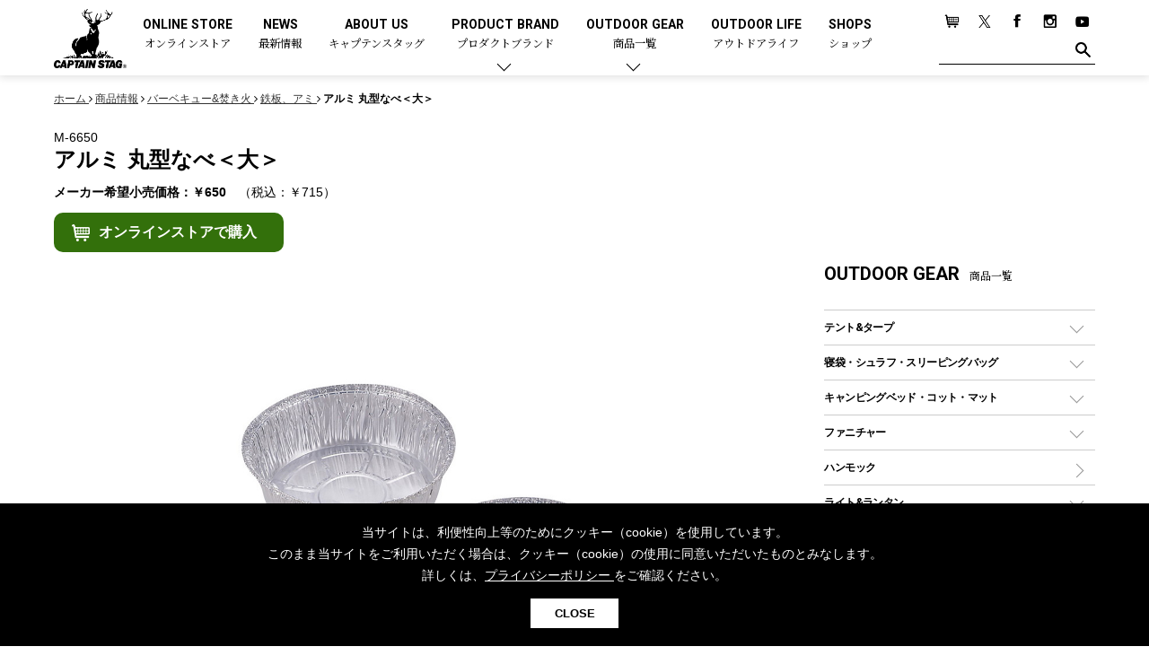

--- FILE ---
content_type: text/html; charset=UTF-8
request_url: https://www.captainstag.net/products/M-6650.html
body_size: 71768
content:
<!DOCTYPE html>
<html dir="ltr" lang="ja">
<head>
<meta charset="UTF-8">
<meta name="viewport" content="width=device-width, user-scalable=no, initial-scale=1, maximum-scale=1">
<meta name="format-detection" content="telephone=no">
<meta http-equiv="X-UA-Compatible" content="IE=Edge, chrome=1">
<meta http-equiv="imagetoolbar" content="no">
<meta name="keywords" content="アウトドア用品,キャンプ用品,メーカー,ブランド,CAPTAIN STAG,キャプテンスタッグ">
<meta property="og:site_name" content="キャプテンスタッグ｜アウトドア用品総合ブランド">
<meta name="author" content="キャプテンスタッグ株式会社">
<meta name="description" content="アウトドア用品総合ブランド-キャプテンスタッグの鉄板、アミ【M-6650 アルミ 丸型なべ＜大＞】をご紹介します。幅広いジャンルと豊富なラインナップ、そして細部までこだわり抜いて作り込まれるキャプテンスタッグのアウトドアギア。ソロキャンプやファミリーキャンプ、他にも多種多様な皆様のアウトドアライフをキャプテンスタッグのアウトドアギアで楽しみましょう。">
<meta property="og:title" content="アルミ 丸型なべ＜大＞">
<meta property="og:url" content="https://www.captainstag.net/products/M-6650.html">
<meta property="og:image" content="https://www.captainstag.net/share/images/captainstag_ogp.jpg">
<meta property="og:description" content="アウトドア用品総合ブランド-キャプテンスタッグの鉄板、アミ【M-6650 アルミ 丸型なべ＜大＞】をご紹介します。幅広いジャンルと豊富なラインナップ、そして細部までこだわり抜いて作り込まれるキャプテンスタッグのアウトドアギア。ソロキャンプやファミリーキャンプ、他にも多種多様な皆様のアウトドアライフをキャプテンスタッグのアウトドアギアで楽しみましょう。">
<meta property="og:type" content="article">
<meta name="robots" content="max-image-preview:large">
<link href="/share/css/common.css?v=1.07" rel="stylesheet" type="text/css" media="all">
<link rel="apple-touch-icon" href="/share/images/ios.png">
<link rel="icon" type="image/x-icon" href="/favicon.ico">
<link rel="Shortcut Icon" type="image/x-icon" href="/favicon.ico">
<!-- Global site tag (gtag.js) - Google Analytics -->
<script async src="https://www.googletagmanager.com/gtag/js?id=UA-10907686-7"></script>
<script>
  window.dataLayer = window.dataLayer || [];
  function gtag(){dataLayer.push(arguments);}
  gtag('js', new Date());

  gtag('config', 'UA-10907686-7');
</script>
<!-- Google Tag Manager -->
<script>(function(w,d,s,l,i){w[l]=w[l]||[];w[l].push({'gtm.start':
new Date().getTime(),event:'gtm.js'});var f=d.getElementsByTagName(s)[0],
j=d.createElement(s),dl=l!='dataLayer'?'&l='+l:'';j.async=true;j.src=
'https://www.googletagmanager.com/gtm.js?id='+i+dl;f.parentNode.insertBefore(j,f);
})(window,document,'script','dataLayer','GTM-5RFVTHT');</script>
<!-- End Google Tag Manager -->

<link rel="canonical" href="https://www.captainstag.net/products/M-6650.html">
<title>アルミ 丸型なべ＜大＞ - アウトドア・キャンプ用品 - キャプテンスタッグ</title>
</head>
<body class="sec">
<!-- Google Tag Manager (noscript) -->
<noscript><iframe src="https://www.googletagmanager.com/ns.html?id=GTM-5RFVTHT"
height="0" width="0" style="display:none;visibility:hidden"></iframe></noscript>
<!-- End Google Tag Manager (noscript) -->
<div id="page">
<header id="home_head" >
<div class="inner">

<p class="site_logo"><a href="/"><img src="/share/images/logo_w.png" alt="日本のアウトドア用品総合ブランド「キャプテンスタッグ」の公式サイト" class="home_logo home_only_img"><img src="/share/images/logo_b.png" alt="" class="sec_only_img"></a></p>

<nav class="main_menu">
<ul>
<li><a href="https://store.captainstag.net/" target="_blank">ONLINE STORE<span>オンラインストア</span></a></li>
<li><a href="/news/">NEWS<span>最新情報</span></a></li>
<li><a href="/about/">ABOUT US<span>キャプテンスタッグ</span></a></li>
<li class="parent"><a href="/products/#product_brand">PRODUCT BRAND<span>プロダクトブランド</span></a>
<div class="child_menu">
<section class="sec_child_menu">
<p class="head_2">プロダクトブランドで探す</p>
<ul>
<li><a href="/products/trekker/">トレッカー</a></li>
<li><a href="/products/cs-blacklabel/">CSブラックラベル</a></li>
<li><a href="/products/cs-classics/">CSクラシックス</a></li>
<li><a href="/products/ex-gear/">エクスギア</a></li>
<li><a href="/products/monte/">モンテ</a></li>
<li><a href="/products/campout/">キャンプアウト</a></li>
<li><a href="/products/beyond-storage/">ビヨンドストレージ</a></li>
<li><a href="/products/cs-native/">CSネイティブ</a></li>
<li><a href="/products/aprire/">アプリール</a></li>
<li><a href="/products/hula/">フラボード</a></li>
</ul>
</section>
<section class="sec_child_menu">
<p class="head_2">コラボレーションアイテムで探す</p>
<ul>
<li><a href="/products/collaboration/disney/">ディズニー</a></li>
</ul>
</section>
</div></li>
<li class="parent"><a href="/products/">OUTDOOR GEAR<span>商品一覧</span></a>
<div class="child_menu">
<section class="sec_child_menu">
<p class="head_2">商品カテゴリーで探す</p>
<div class="all_category">

<p class="head_3"><a href="/products/tent-tarp/">テント&amp;タープ</a></p>
<ul class="cate_sub_menu">
<li class="cate_sub"><a href="/products/tent-tarp/tent/">テント</a>
<ul class="cate_sub_menu">
<li class="cate_sub"><a href="/products/tent-tarp/tent/dome-tent/">ドームテント</a></li>
<li class="cate_sub"><a href="/products/tent-tarp/tent/tworoom-tent/">ツールームテント</a></li>
<li class="cate_sub"><a href="/products/tent-tarp/tent/onepole-tent/">ワンポールテント</a></li>
<li class="cate_sub"><a href="/products/tent-tarp/tent/shelter-tent/">シェルターテント</a></li>
<li class="cate_sub"><a href="/products/tent-tarp/tent/onetouch-tent/">ワンタッチテント</a></li>
<li class="cate_sub"><a href="/products/tent-tarp/tent/solo-tent/">ソロテント</a></li>
<li class="cate_sub"><a href="/products/tent-tarp/tent/unique-tent/">ロッジ型・オリジナルテント</a></li>
</ul>
</li>
<li class="cate_sub"><a href="/products/tent-tarp/tarp/">タープ</a>
<ul class="cate_sub_menu">
<li class="cate_sub"><a href="/products/tent-tarp/tarp/hexagon-tarp/">ヘキサタープ</a></li>
<li class="cate_sub"><a href="/products/tent-tarp/tarp/square-tarp/">スクエアタープ（レクタタープ）</a></li>
<li class="cate_sub"><a href="/products/tent-tarp/tarp/mesh-tarp/">メッシュタープ</a></li>
<li class="cate_sub"><a href="/products/tent-tarp/tarp/selfstanding-tarp/">自立式タープ</a></li>
<li class="cate_sub"><a href="/products/tent-tarp/tarp/shelter-tarp/">シェルター（スクリーンタープ）</a></li>
<li class="cate_sub"><a href="/products/tent-tarp/tarp/parasol/">パラソル</a></li>
</ul>
</li>
<li class="cate_sub"><a href="/products/tent-tarp/tent-accessary/">テントアクセサリー</a>
<ul class="cate_sub_menu">
<li class="cate_sub"><a href="/products/tent-tarp/tent-accessary/peg/">ペグ</a></li>
<li class="cate_sub"><a href="/products/tent-tarp/tent-accessary/pole/">ポール</a></li>
<li class="cate_sub"><a href="/products/tent-tarp/tent-accessary/grand-sheet/">グランドシート</a></li>
<li class="cate_sub"><a href="/products/tent-tarp/tent-accessary/rope/">ガイドロープ</a></li>
<li class="cate_sub"><a href="/products/tent-tarp/tent-accessary/tools/">ツール</a></li>
</ul>
</li>
</ul>
<p class="head_3"><a href="/products/sleepingbag/">寝袋・シュラフ・スリーピングバッグ</a></p>
<ul class="cate_sub_menu">
<li class="cate_sub"><a href="/products/sleepingbag/rectangle/">レクタングラー型（封筒型）シュラフ</a></li>
<li class="cate_sub"><a href="/products/sleepingbag/mummy/">マミー型（人形型）シュラフ</a></li>
<li class="cate_sub"><a href="/products/sleepingbag/inner/">インナーシュラフ</a></li>
</ul>
<p class="head_3"><a href="/products/campingbed/">キャンピングベッド・コット・マット</a></p>
<ul class="cate_sub_menu">
<li class="cate_sub"><a href="/products/campingbed/camping-cot/">キャンピングベッド・コット</a></li>
<li class="cate_sub"><a href="/products/campingbed/mattress/">マット</a></li>
<li class="cate_sub"><a href="/products/campingbed/inflatable-mattress/">インフレータブルマット</a></li>
<li class="cate_sub"><a href="/products/campingbed/pillow/">ピロー</a></li>
</ul>
<p class="head_3"><a href="/products/furniture/">ファニチャー</a></p>
<ul class="cate_sub_menu">
<li class="cate_sub"><a href="/products/furniture/outdoor-table/">アウトドアテーブル</a></li>
<li class="cate_sub"><a href="/products/furniture/outdoor-chair/">アウトドアチェア</a></li>
<li class="cate_sub"><a href="/products/furniture/leisure-sheet/">レジャーシート</a></li>
<li class="cate_sub"><a href="/products/furniture/accessory/">ファニチャーアクセサリー</a></li>
<li class="cate_sub non"><a href="/products/furniture/system-parts/">システムパーツ</a></li>
</ul>
<p class="head_3"><a href="/products/hammock/">ハンモック</a></p>
<p class="head_3"><a href="/products/light-lantern/">ライト&amp;ランタン</a></p>
<ul class="cate_sub_menu">
<li class="cate_sub"><a href="/products/light-lantern/led-lantern/">LEDランタン</a></li>
<li class="cate_sub"><a href="/products/light-lantern/gas-lantern/">ガスランタン</a></li>
<li class="cate_sub"><a href="/products/light-lantern/oil-lantern/">オイルランタン</a></li>
<li class="cate_sub"><a href="/products/light-lantern/lantern-stand/">ランタンスタンド</a></li>
<li class="cate_sub"><a href="/products/light-lantern/led/">LEDライト</a></li>
<li class="cate_sub"><a href="/products/light-lantern/head-light/">ヘッドライト</a></li>
<li class="cate_sub"><a href="/products/light-lantern/candle/">キャンドル</a></li>
</ul>
<p class="head_3"><a href="/products/gas/">ガス用品</a></p>
<ul class="cate_sub_menu">
<li class="cate_sub"><a href="/products/gas/gas-burner/">ガスバーナー</a></li>
<li class="cate_sub"><a href="/products/gas/gas-cooker/">ガスコンロ</a></li>
<li class="cate_sub"><a href="/products/gas/gas-can/">ガス缶</a></li>
<li class="cate_sub"><a href="/products/gas/gas-lantern/">ガスランタン</a></li>
<li class="cate_sub"><a href="/products/gas/gas-lighter/">ガストーチ、ライター</a></li>
</ul>
<p class="head_3"><a href="/products/bbq-bonfire/">バーベキュー&amp;焚き火</a></p>
<ul class="cate_sub_menu">
<li class="cate_sub"><a href="/products/bbq-bonfire/grill/">バーベキューコンロ、グリル</a>
<ul class="cate_sub_menu">
<li class="cate_sub"><a href="/products/bbq-bonfire/grill/standard/">スタンダードタイプグリル</a></li>
<li class="cate_sub"><a href="/products/bbq-bonfire/grill/low-style/">焚き火台タイプ（ロースタイル）グリル</a></li>
<li class="cate_sub"><a href="/products/bbq-bonfire/grill/tabletop/">卓上タイプグリル</a></li>
<li class="cate_sub"><a href="/products/bbq-bonfire/grill/party-type/">パーティータイプグリル</a></li>
<li class="cate_sub"><a href="/products/bbq-bonfire/grill/multi-use/">多用途タイプグリル</a></li>
<li class="cate_sub"><a href="/products/bbq-bonfire/grill/solo-grill/">ソロキャンプ用グリル</a></li>
</ul>
</li>
<li class="cate_sub"><a href="/products/bbq-bonfire/steel-plate/">鉄板、アミ</a></li>
<li class="cate_sub"><a href="/products/bbq-bonfire/stove/">焚き火台&amp;ストーブ</a></li>
<li class="cate_sub"><a href="/products/bbq-bonfire/fire-starter/">火起こし</a></li>
<li class="cate_sub"><a href="/products/bbq-bonfire/firepot/">火消し</a></li>
<li class="cate_sub"><a href="/products/bbq-bonfire/bbq-tools/">バーベキューツール</a></li>
<li class="cate_sub"><a href="/products/bbq-bonfire/bonfire-accessary/">焚き火アクセサリー</a></li>
<li class="cate_sub"><a href="/products/bbq-bonfire/smoker/">スモーカー、燻製器</a></li>
<li class="cate_sub"><a href="/products/bbq-bonfire/charcoal/">燃料・着火剤・炭</a></li>
</ul>
<p class="head_3"><a href="/products/tableware/">クッキング&amp;テーブルウェア</a></p>
<ul class="cate_sub_menu">
<li class="cate_sub"><a href="/products/tableware/dutch-oven/">ダッチオーブン</a></li>
<li class="cate_sub"><a href="/products/tableware/skillet/">スキレット</a></li>
<li class="cate_sub"><a href="/products/tableware/hotsandmaker/">ホットサンドメーカー</a></li>
<li class="cate_sub"><a href="/products/tableware/cooker/">クッカー、コッヘル</a></li>
<li class="cate_sub"><a href="/products/tableware/cooker-set/">クッカーセット</a></li>
<li class="cate_sub"><a href="/products/tableware/sierra-cup/">シェラカップ</a></li>
<li class="cate_sub"><a href="/products/tableware/cooking-tools/">クッキングツール</a></li>
<li class="cate_sub"><a href="/products/tableware/tong/">トング</a></li>
<li class="cate_sub"><a href="/products/tableware/knife/">ナイフ</a></li>
<li class="cate_sub"><a href="/products/tableware/dish/">食器類</a></li>
<li class="cate_sub"><a href="/products/tableware/cutlery/">カトラリー</a></li>
<li class="cate_sub"><a href="/products/tableware/tumbler/">タンブラー</a></li>
<li class="cate_sub"><a href="/products/tableware/cup/">マグカップ、カップ</a></li>
<li class="cate_sub"><a href="/products/tableware/bottle/">ステンレスボトル</a></li>
<li class="cate_sub"><a href="/products/tableware/food-bottle/">フードボトル</a></li>
<li class="cate_sub"><a href="/products/tableware/coffee/">コーヒー&amp;ミル</a></li>
<li class="cate_sub"><a href="/products/tableware/tray/">トレー</a></li>
<li class="cate_sub"><a href="/products/tableware/mat/">ランチョンマット</a></li>
<li class="cate_sub"><a href="/products/tableware/box/">ランチボックス</a></li>
<li class="cate_sub"><a href="/products/tableware/picnic-set/">ピクニックセット</a></li>
</ul>
<p class="head_3"><a href="/products/bottle/">ボトル（水筒）</a></p>
<ul class="cate_sub_menu">
<li class="cate_sub"><a href="/products/bottle/stainless-bottle/">ステンレスボトル</a>
<ul class="cate_sub_menu">
<li class="cate_sub"><a href="/products/bottle/stainless-bottle/screwtype/">スクリュータイプ </a></li>
<li class="cate_sub"><a href="/products/bottle/stainless-bottle/cuptype/">コップ付きタイプ </a></li>
<li class="cate_sub"><a href="/products/bottle/stainless-bottle/onetouch-type/">ワンタッチタイプ</a></li>
</ul>
</li>
<li class="cate_sub"><a href="/products/bottle/plastic-bottle/">プラスチックボトル</a></li>
<li class="cate_sub"><a href="/products/bottle/disney-bottle/">ディズニーボトル	</a></li>
</ul>
<p class="head_3"><a href="/products/cooler/">クーラー&amp;ジャグ</a></p>
<ul class="cate_sub_menu">
<li class="cate_sub"><a href="/products/cooler/cooler-box/">クーラーボックス</a></li>
<li class="cate_sub"><a href="/products/cooler/cooler-bag/">クーラーバッグ</a></li>
<li class="cate_sub"><a href="/products/cooler/water-jug/">ウォータージャグ</a></li>
<li class="cate_sub"><a href="/products/cooler/water-bottle/">ウォーターボトル</a></li>
<li class="cate_sub"><a href="/products/cooler/icepack/">保冷剤</a></li>
</ul>
<p class="head_3"><a href="/products/carry-case/">アウトドアキャリー&amp;コンテナ</a></p>
<ul class="cate_sub_menu">
<li class="cate_sub"><a href="/products/carry-case/outdoor-cart/">アウトドアキャリー</a></li>
<li class="cate_sub"><a href="/products/carry-case/container/">コンテナ</a></li>
</ul>
<p class="head_3"><a href="/products/outdoor-goods/">アウトドア雑貨</a></p>
<ul class="cate_sub_menu">
<li class="cate_sub"><a href="/products/outdoor-goods/bag/">バックパック&amp;バッグ</a>
<ul class="cate_sub_menu">
<li class="cate_sub"><a href="/products/outdoor-goods/bag/daybag/">デイパック、ウェストバッグ</a></li>
<li class="cate_sub"><a href="/products/outdoor-goods/bag/backpack/">リュック、バックパック</a></li>
<li class="cate_sub"><a href="/products/outdoor-goods/bag/taught/">トートバッグ、サコッシュ</a></li>
<li class="cate_sub"><a href="/products/outdoor-goods/bag/shopping-carry/">ショッピングキャリー</a></li>
<li class="cate_sub"><a href="/products/outdoor-goods/bag/suitcase/">スーツケース</a></li>
</ul>
</li>
<li class="cate_sub"><a href="/products/outdoor-goods/other-goods/">その他アウトドア雑貨</a>
<ul class="cate_sub_menu">
<li class="cate_sub"><a href="/products/outdoor-goods/other-goods/carabiner/">カラビナ</a></li>
<li class="cate_sub"><a href="/products/outdoor-goods/other-goods/rain/">レイン</a></li>
<li class="cate_sub"><a href="/products/outdoor-goods/other-goods/spray/">スプレー関係</a></li>
<li class="cate_sub"><a href="/products/outdoor-goods/other-goods/tools/">ツール、他</a></li>
</ul>
</li>
</ul>
<p class="head_3"><a href="/products/canoe-sup/">カヌー&amp;SUP</a></p>
<ul class="cate_sub_menu">
<li class="cate_sub"><a href="/products/canoe-sup/inflatables/">インフレータブル</a></li>
<li class="cate_sub"><a href="/products/canoe-sup/canoe/">カヌー</a></li>
<li class="cate_sub"><a href="/products/canoe-sup/kayak/">カヤック</a></li>
<li class="cate_sub"><a href="/products/canoe-sup/sup/">SUP</a></li>
<li class="cate_sub"><a href="/products/canoe-sup/paddle/">パドル</a></li>
<li class="cate_sub"><a href="/products/canoe-sup/floating-vest/">フローティングベスト</a></li>
<li class="cate_sub"><a href="/products/canoe-sup/helmet/">ヘルメット</a></li>
<li class="cate_sub"><a href="/products/canoe-sup/air-pump/">エアーポンプ</a></li>
<li class="cate_sub"><a href="/products/canoe-sup/accessory/">アクセサリー</a></li>
</ul>
<p class="head_3"><a href="/products/cycles/">自転車</a></p>
<ul class="cate_sub_menu">
<li class="cate_sub"><a href="/products/cycles/folding-bike/">折りたたみ自転車</a></li>
<li class="cate_sub"><a href="/products/cycles/sports-cycle/">スポーツサイクル</a></li>
<li class="cate_sub"><a href="/products/cycles/city-cycle/">シティサイクル</a></li>
<li class="cate_sub"><a href="/products/cycles/kids-bike/">子供向け自転車</a></li>
<li class="cate_sub"><a href="/products/cycles/cycle-parts/">自転車部品</a></li>
<li class="cate_sub"><a href="/products/cycles/cycle-accessories/">自転車用アクセサリー</a></li>
<li class="cate_sub"><a href="/products/cycles/cycle-wear/">自転車ウェア</a></li>
</ul>
<p class="head_3"><a href="/products/activity/">アクティビティ</a></p>
<ul class="cate_sub_menu">
<li class="cate_sub"><a href="/products/activity/marine/">マリン</a>
<ul class="cate_sub_menu">
<li class="cate_sub"><a href="/products/activity/marine/bodyboard/">ボディボード</a></li>
<li class="cate_sub"><a href="/products/activity/marine/rashguard/">ラッシュガード</a></li>
<li class="cate_sub"><a href="/products/activity/marine/beach-sandal/">ビーチサンダル</a></li>
<li class="cate_sub"><a href="/products/activity/marine/tent/">テント</a></li>
<li class="cate_sub"><a href="/products/activity/marine/parasol/">パラソル</a></li>
<li class="cate_sub"><a href="/products/activity/marine/vest/">フローティングベスト</a></li>
<li class="cate_sub"><a href="/products/activity/marine/helmet/">ヘルメット</a></li>
<li class="cate_sub"><a href="/products/activity/marine/airpump/">エアーポンプ</a></li>
<li class="cate_sub"><a href="/products/activity/marine/beachtent/">ビーチテント</a></li>
</ul>
</li>
<li class="cate_sub"><a href="/products/activity/winter/">ウィンター</a>
<ul class="cate_sub_menu">
<li class="cate_sub non"><a href="/products/activity/winter/snow-grabber/">スノーグラバー</a></li>
<li class="cate_sub"><a href="/products/activity/winter/snow-shoes/">スノーシュー</a></li>
<li class="cate_sub"><a href="/products/activity/winter/winter-clothes/">防寒ウェア</a></li>
<li class="cate_sub"><a href="/products/activity/winter/tool-accessary/">ツール&amp;アクセサリー</a></li>
</ul>
</li>
<li class="cate_sub"><a href="/products/activity/trekking/">トレッキング</a>
<ul class="cate_sub_menu">
<li class="cate_sub"><a href="/products/activity/trekking/stick/">トレッキングステッキ</a></li>
<li class="cate_sub"><a href="/products/activity/trekking/trekking-accessary/">トレッキングアクセサリー</a></li>
</ul>
</li>
<li class="cate_sub"><a href="/products/activity/playgoods/">プレイグッズ</a></li>
<li class="cate_sub"><a href="/products/activity/wellness/">ウェルネス</a>
<ul class="cate_sub_menu">
<li class="cate_sub"><a href="/products/activity/wellness/accessory/">アクセサリー</a></li>
<li class="cate_sub"><a href="/products/activity/wellness/ware/">ウェア、タオル</a></li>
</ul>
</li>
<li class="cate_sub"><a href="/products/activity/fitness/">フィットネス</a>
<ul class="cate_sub_menu">
<li class="cate_sub"><a href="/products/activity/fitness/fitness-wear/">ウェア</a></li>
<li class="cate_sub"><a href="/products/activity/fitness/fitness-accessary/">アクセサリー</a></li>
</ul>
</li>
</ul>
<p class="head_3"><a href="/products/alcoholic-beverages/">酒類・Alcoholic Beverages</a></p>
<p class="head_3"><a href="/products/others/">その他</a></p>
<ul class="cate_sub_menu">
<li class="cate_sub"><a href="/products/others/gardening/">ガーデニング</a></li>
<li class="cate_sub"><a href="/products/others/hot-water-bottle/">湯たんぽ</a></li>
<li class="cate_sub"><a href="/products/others/emergency-supply/">防災用品</a></li>
</ul>

</div>

</section>
</div></li>

<li><a href="/outdoor-life/" target="_blank">OUTDOOR LIFE<span>アウトドアライフ</span></a></li>
<li><a href="/shop/">SHOPS<span>ショップ</span></a></li>
</ul>
</nav>
<aside class="sub_menu">
<ul>
<li><a href="https://store.captainstag.net" target="_blank"><img src="/share/images/btn_cart.png" alt="Online Store"></a></li>
<li><a href="https://x.com/captainstag_jp" target="_blank"><img src="/share/images/btn_tw.png?0123" alt="twitter"></a></li>
<li><a href="https://www.facebook.com/captainstag.outdoor" target="_blank"><img src="/share/images/btn_fb.png" alt="facebook"></a></li>
<li><a href="https://www.instagram.com/captainstag/" target="_blank"><img src="/share/images/btn_ins.png" alt="Instagram"></a></li>
<li><a href="https://www.youtube.com/channel/UCUuAkmGFFq1Nm0RPrTA8LwQ/featured" target="_blank"><img src="/share/images/btn_yt.png" alt="Youtube"></a></li>
</ul>
<form class="search_area" method="get" action="/pcms/mt/mt-search.cgi">
<input type="text" name="search" class="txt_h_search"><button class="btn_h_search"><img src="/share/images/btn_find.png" alt="" class="home_only_img"><img src="/share/images/btn_find_b.png" alt="" class="sec_only_img"></button><input type="hidden" name="IncludeBlogs" value="1,2,3,4,5"></form>
</aside>
</div>
</header>

<header id="page_head" >
<div class="inner">

<p class="site_logo"><a href="/"><img src="/share/images/logo_b.png" alt="日本のアウトドア用品総合ブランド「キャプテンスタッグ」の公式サイト" class="home_logo"></a></p>

<button class="btn_menu"></button>
</div>
</header>
<nav class="side_menu">
<aside class="sub_menu">
<ul>
<li><a href="https://store.captainstag.net" target="_blank"><img src="/share/images/btn_cart.png" alt="Online Store"></a></li>
<li><a href="https://x.com/captainstag_jp" target="_blank"><img src="/share/images/btn_tw.png?0123" alt="twitter"></a></li>
<li><a href="https://www.facebook.com/captainstag.outdoor" target="_blank"><img src="/share/images/btn_fb.png" alt="facebook"></a></li>
<li><a href="https://www.instagram.com/captainstag/" target="_blank"><img src="/share/images/btn_ins.png" alt="Instagram"></a></li>
<li><a href="https://www.youtube.com/channel/UCUuAkmGFFq1Nm0RPrTA8LwQ/featured" target="_blank"><img src="/share/images/btn_yt.png" alt="Youtube"></a></li>
</ul>
<form class="search_area" method="get" action="/pcms/mt/mt-search.cgi">
<input type="text" name="search" class="txt_h_search"><button class="btn_h_search"><img src="/share/images/btn_find.png" alt=""></button><input type="hidden" name="IncludeBlogs" value="1,2,3,4,5"></form>
</aside>

<ul class="main_menu">
<li><a href="/news/">NEWS<span>最新情報</span></a></li>
<li><a href="/about/">ABOUT US<span>キャプテンスタッグ</span></a></li>
<li class="parent"><a href="#">PRODUCT BRAND<span>プロダクトブランド</span></a>
<section class="sec_child_menu">
<p class="head_2">プロダクトブランドで探す</p>
<p class="head_3"><a href="/products/trekker/">トレッカー</a></p>
<p class="head_3"><a href="/products/cs-blacklabel/">CSブラックラベル</a></p>
<p class="head_3"><a href="/products/cs-classics/">CSクラシックス</a></p>
<p class="head_3"><a href="/products/ex-gear/">エクスギア</a></p>
<p class="head_3"><a href="/products/monte/">モンテ</a></p>
<p class="head_3"><a href="/products/campout/">キャンプアウト</a></p>
<p class="head_3"><a href="/products/beyond-storage/">ビヨンドストレージ</a></p>
<p class="head_3"><a href="/products/cs-native/">CSネイティブ</a></p>
<p class="head_3"><a href="/products/aprire/">アプリール</a></p>
<p class="head_3"><a href="/products/hula/">フラボード</a></p>
<p class="head_3"><a href="/products/collaboration/">コラボアイテム</a></p>
<ul class="cate_sub_menu">
<li class="cate_sub"><a href="/products/collaboration/disney/">ディズニー</a></li>
</ul>

</section></li>
<li class="parent"><a href="#">OUTDOOR GEAR<span>商品一覧</span></a>
<section class="sec_child_menu">
<ul class="cate_sub_menu">
<li class="cate_sub"><a href="/products/">全てのアウトドア・キャンプ用品一覧<i class="sp_i">を見る</i></a></li>
</ul>
<p class="head_2">商品カテゴリーで探す</p>

<p class="head_3"><a href="/products/tent-tarp/">テント&amp;タープ</a></p>
<ul class="cate_sub_menu">
<li class="cate_sub"><a href="/products/tent-tarp/tent/">テント</a>
<ul class="cate_sub_menu">
<li class="cate_sub"><a href="/products/tent-tarp/tent/dome-tent/">ドームテント</a></li>
<li class="cate_sub"><a href="/products/tent-tarp/tent/tworoom-tent/">ツールームテント</a></li>
<li class="cate_sub"><a href="/products/tent-tarp/tent/onepole-tent/">ワンポールテント</a></li>
<li class="cate_sub"><a href="/products/tent-tarp/tent/shelter-tent/">シェルターテント</a></li>
<li class="cate_sub"><a href="/products/tent-tarp/tent/onetouch-tent/">ワンタッチテント</a></li>
<li class="cate_sub"><a href="/products/tent-tarp/tent/solo-tent/">ソロテント</a></li>
<li class="cate_sub"><a href="/products/tent-tarp/tent/unique-tent/">ロッジ型・オリジナルテント</a></li>
</ul>
</li>
<li class="cate_sub"><a href="/products/tent-tarp/tarp/">タープ</a>
<ul class="cate_sub_menu">
<li class="cate_sub"><a href="/products/tent-tarp/tarp/hexagon-tarp/">ヘキサタープ</a></li>
<li class="cate_sub"><a href="/products/tent-tarp/tarp/square-tarp/">スクエアタープ（レクタタープ）</a></li>
<li class="cate_sub"><a href="/products/tent-tarp/tarp/mesh-tarp/">メッシュタープ</a></li>
<li class="cate_sub"><a href="/products/tent-tarp/tarp/selfstanding-tarp/">自立式タープ</a></li>
<li class="cate_sub"><a href="/products/tent-tarp/tarp/shelter-tarp/">シェルター（スクリーンタープ）</a></li>
<li class="cate_sub"><a href="/products/tent-tarp/tarp/parasol/">パラソル</a></li>
</ul>
</li>
<li class="cate_sub"><a href="/products/tent-tarp/tent-accessary/">テントアクセサリー</a>
<ul class="cate_sub_menu">
<li class="cate_sub"><a href="/products/tent-tarp/tent-accessary/peg/">ペグ</a></li>
<li class="cate_sub"><a href="/products/tent-tarp/tent-accessary/pole/">ポール</a></li>
<li class="cate_sub"><a href="/products/tent-tarp/tent-accessary/grand-sheet/">グランドシート</a></li>
<li class="cate_sub"><a href="/products/tent-tarp/tent-accessary/rope/">ガイドロープ</a></li>
<li class="cate_sub"><a href="/products/tent-tarp/tent-accessary/tools/">ツール</a></li>
</ul>
</li>
</ul>
<p class="head_3"><a href="/products/sleepingbag/">寝袋・シュラフ・スリーピングバッグ</a></p>
<ul class="cate_sub_menu">
<li class="cate_sub"><a href="/products/sleepingbag/rectangle/">レクタングラー型（封筒型）シュラフ</a></li>
<li class="cate_sub"><a href="/products/sleepingbag/mummy/">マミー型（人形型）シュラフ</a></li>
<li class="cate_sub"><a href="/products/sleepingbag/inner/">インナーシュラフ</a></li>
</ul>
<p class="head_3"><a href="/products/campingbed/">キャンピングベッド・コット・マット</a></p>
<ul class="cate_sub_menu">
<li class="cate_sub"><a href="/products/campingbed/camping-cot/">キャンピングベッド・コット</a></li>
<li class="cate_sub"><a href="/products/campingbed/mattress/">マット</a></li>
<li class="cate_sub"><a href="/products/campingbed/inflatable-mattress/">インフレータブルマット</a></li>
<li class="cate_sub"><a href="/products/campingbed/pillow/">ピロー</a></li>
</ul>
<p class="head_3"><a href="/products/furniture/">ファニチャー</a></p>
<ul class="cate_sub_menu">
<li class="cate_sub"><a href="/products/furniture/outdoor-table/">アウトドアテーブル</a></li>
<li class="cate_sub"><a href="/products/furniture/outdoor-chair/">アウトドアチェア</a></li>
<li class="cate_sub"><a href="/products/furniture/leisure-sheet/">レジャーシート</a></li>
<li class="cate_sub"><a href="/products/furniture/accessory/">ファニチャーアクセサリー</a></li>
<li class="cate_sub non"><a href="/products/furniture/system-parts/">システムパーツ</a></li>
</ul>
<p class="head_3"><a href="/products/hammock/">ハンモック</a></p>
<p class="head_3"><a href="/products/light-lantern/">ライト&amp;ランタン</a></p>
<ul class="cate_sub_menu">
<li class="cate_sub"><a href="/products/light-lantern/led-lantern/">LEDランタン</a></li>
<li class="cate_sub"><a href="/products/light-lantern/gas-lantern/">ガスランタン</a></li>
<li class="cate_sub"><a href="/products/light-lantern/oil-lantern/">オイルランタン</a></li>
<li class="cate_sub"><a href="/products/light-lantern/lantern-stand/">ランタンスタンド</a></li>
<li class="cate_sub"><a href="/products/light-lantern/led/">LEDライト</a></li>
<li class="cate_sub"><a href="/products/light-lantern/head-light/">ヘッドライト</a></li>
<li class="cate_sub"><a href="/products/light-lantern/candle/">キャンドル</a></li>
</ul>
<p class="head_3"><a href="/products/gas/">ガス用品</a></p>
<ul class="cate_sub_menu">
<li class="cate_sub"><a href="/products/gas/gas-burner/">ガスバーナー</a></li>
<li class="cate_sub"><a href="/products/gas/gas-cooker/">ガスコンロ</a></li>
<li class="cate_sub"><a href="/products/gas/gas-can/">ガス缶</a></li>
<li class="cate_sub"><a href="/products/gas/gas-lantern/">ガスランタン</a></li>
<li class="cate_sub"><a href="/products/gas/gas-lighter/">ガストーチ、ライター</a></li>
</ul>
<p class="head_3"><a href="/products/bbq-bonfire/">バーベキュー&amp;焚き火</a></p>
<ul class="cate_sub_menu">
<li class="cate_sub"><a href="/products/bbq-bonfire/grill/">バーベキューコンロ、グリル</a>
<ul class="cate_sub_menu">
<li class="cate_sub"><a href="/products/bbq-bonfire/grill/standard/">スタンダードタイプグリル</a></li>
<li class="cate_sub"><a href="/products/bbq-bonfire/grill/low-style/">焚き火台タイプ（ロースタイル）グリル</a></li>
<li class="cate_sub"><a href="/products/bbq-bonfire/grill/tabletop/">卓上タイプグリル</a></li>
<li class="cate_sub"><a href="/products/bbq-bonfire/grill/party-type/">パーティータイプグリル</a></li>
<li class="cate_sub"><a href="/products/bbq-bonfire/grill/multi-use/">多用途タイプグリル</a></li>
<li class="cate_sub"><a href="/products/bbq-bonfire/grill/solo-grill/">ソロキャンプ用グリル</a></li>
</ul>
</li>
<li class="cate_sub"><a href="/products/bbq-bonfire/steel-plate/">鉄板、アミ</a></li>
<li class="cate_sub"><a href="/products/bbq-bonfire/stove/">焚き火台&amp;ストーブ</a></li>
<li class="cate_sub"><a href="/products/bbq-bonfire/fire-starter/">火起こし</a></li>
<li class="cate_sub"><a href="/products/bbq-bonfire/firepot/">火消し</a></li>
<li class="cate_sub"><a href="/products/bbq-bonfire/bbq-tools/">バーベキューツール</a></li>
<li class="cate_sub"><a href="/products/bbq-bonfire/bonfire-accessary/">焚き火アクセサリー</a></li>
<li class="cate_sub"><a href="/products/bbq-bonfire/smoker/">スモーカー、燻製器</a></li>
<li class="cate_sub"><a href="/products/bbq-bonfire/charcoal/">燃料・着火剤・炭</a></li>
</ul>
<p class="head_3"><a href="/products/tableware/">クッキング&amp;テーブルウェア</a></p>
<ul class="cate_sub_menu">
<li class="cate_sub"><a href="/products/tableware/dutch-oven/">ダッチオーブン</a></li>
<li class="cate_sub"><a href="/products/tableware/skillet/">スキレット</a></li>
<li class="cate_sub"><a href="/products/tableware/hotsandmaker/">ホットサンドメーカー</a></li>
<li class="cate_sub"><a href="/products/tableware/cooker/">クッカー、コッヘル</a></li>
<li class="cate_sub"><a href="/products/tableware/cooker-set/">クッカーセット</a></li>
<li class="cate_sub"><a href="/products/tableware/sierra-cup/">シェラカップ</a></li>
<li class="cate_sub"><a href="/products/tableware/cooking-tools/">クッキングツール</a></li>
<li class="cate_sub"><a href="/products/tableware/tong/">トング</a></li>
<li class="cate_sub"><a href="/products/tableware/knife/">ナイフ</a></li>
<li class="cate_sub"><a href="/products/tableware/dish/">食器類</a></li>
<li class="cate_sub"><a href="/products/tableware/cutlery/">カトラリー</a></li>
<li class="cate_sub"><a href="/products/tableware/tumbler/">タンブラー</a></li>
<li class="cate_sub"><a href="/products/tableware/cup/">マグカップ、カップ</a></li>
<li class="cate_sub"><a href="/products/tableware/bottle/">ステンレスボトル</a></li>
<li class="cate_sub"><a href="/products/tableware/food-bottle/">フードボトル</a></li>
<li class="cate_sub"><a href="/products/tableware/coffee/">コーヒー&amp;ミル</a></li>
<li class="cate_sub"><a href="/products/tableware/tray/">トレー</a></li>
<li class="cate_sub"><a href="/products/tableware/mat/">ランチョンマット</a></li>
<li class="cate_sub"><a href="/products/tableware/box/">ランチボックス</a></li>
<li class="cate_sub"><a href="/products/tableware/picnic-set/">ピクニックセット</a></li>
</ul>
<p class="head_3"><a href="/products/bottle/">ボトル（水筒）</a></p>
<ul class="cate_sub_menu">
<li class="cate_sub"><a href="/products/bottle/stainless-bottle/">ステンレスボトル</a>
<ul class="cate_sub_menu">
<li class="cate_sub"><a href="/products/bottle/stainless-bottle/screwtype/">スクリュータイプ </a></li>
<li class="cate_sub"><a href="/products/bottle/stainless-bottle/cuptype/">コップ付きタイプ </a></li>
<li class="cate_sub"><a href="/products/bottle/stainless-bottle/onetouch-type/">ワンタッチタイプ</a></li>
</ul>
</li>
<li class="cate_sub"><a href="/products/bottle/plastic-bottle/">プラスチックボトル</a></li>
<li class="cate_sub"><a href="/products/bottle/disney-bottle/">ディズニーボトル	</a></li>
</ul>
<p class="head_3"><a href="/products/cooler/">クーラー&amp;ジャグ</a></p>
<ul class="cate_sub_menu">
<li class="cate_sub"><a href="/products/cooler/cooler-box/">クーラーボックス</a></li>
<li class="cate_sub"><a href="/products/cooler/cooler-bag/">クーラーバッグ</a></li>
<li class="cate_sub"><a href="/products/cooler/water-jug/">ウォータージャグ</a></li>
<li class="cate_sub"><a href="/products/cooler/water-bottle/">ウォーターボトル</a></li>
<li class="cate_sub"><a href="/products/cooler/icepack/">保冷剤</a></li>
</ul>
<p class="head_3"><a href="/products/carry-case/">アウトドアキャリー&amp;コンテナ</a></p>
<ul class="cate_sub_menu">
<li class="cate_sub"><a href="/products/carry-case/outdoor-cart/">アウトドアキャリー</a></li>
<li class="cate_sub"><a href="/products/carry-case/container/">コンテナ</a></li>
</ul>
<p class="head_3"><a href="/products/outdoor-goods/">アウトドア雑貨</a></p>
<ul class="cate_sub_menu">
<li class="cate_sub"><a href="/products/outdoor-goods/bag/">バックパック&amp;バッグ</a>
<ul class="cate_sub_menu">
<li class="cate_sub"><a href="/products/outdoor-goods/bag/daybag/">デイパック、ウェストバッグ</a></li>
<li class="cate_sub"><a href="/products/outdoor-goods/bag/backpack/">リュック、バックパック</a></li>
<li class="cate_sub"><a href="/products/outdoor-goods/bag/taught/">トートバッグ、サコッシュ</a></li>
<li class="cate_sub"><a href="/products/outdoor-goods/bag/shopping-carry/">ショッピングキャリー</a></li>
<li class="cate_sub"><a href="/products/outdoor-goods/bag/suitcase/">スーツケース</a></li>
</ul>
</li>
<li class="cate_sub"><a href="/products/outdoor-goods/other-goods/">その他アウトドア雑貨</a>
<ul class="cate_sub_menu">
<li class="cate_sub"><a href="/products/outdoor-goods/other-goods/carabiner/">カラビナ</a></li>
<li class="cate_sub"><a href="/products/outdoor-goods/other-goods/rain/">レイン</a></li>
<li class="cate_sub"><a href="/products/outdoor-goods/other-goods/spray/">スプレー関係</a></li>
<li class="cate_sub"><a href="/products/outdoor-goods/other-goods/tools/">ツール、他</a></li>
</ul>
</li>
</ul>
<p class="head_3"><a href="/products/canoe-sup/">カヌー&amp;SUP</a></p>
<ul class="cate_sub_menu">
<li class="cate_sub"><a href="/products/canoe-sup/inflatables/">インフレータブル</a></li>
<li class="cate_sub"><a href="/products/canoe-sup/canoe/">カヌー</a></li>
<li class="cate_sub"><a href="/products/canoe-sup/kayak/">カヤック</a></li>
<li class="cate_sub"><a href="/products/canoe-sup/sup/">SUP</a></li>
<li class="cate_sub"><a href="/products/canoe-sup/paddle/">パドル</a></li>
<li class="cate_sub"><a href="/products/canoe-sup/floating-vest/">フローティングベスト</a></li>
<li class="cate_sub"><a href="/products/canoe-sup/helmet/">ヘルメット</a></li>
<li class="cate_sub"><a href="/products/canoe-sup/air-pump/">エアーポンプ</a></li>
<li class="cate_sub"><a href="/products/canoe-sup/accessory/">アクセサリー</a></li>
</ul>
<p class="head_3"><a href="/products/cycles/">自転車</a></p>
<ul class="cate_sub_menu">
<li class="cate_sub"><a href="/products/cycles/folding-bike/">折りたたみ自転車</a></li>
<li class="cate_sub"><a href="/products/cycles/sports-cycle/">スポーツサイクル</a></li>
<li class="cate_sub"><a href="/products/cycles/city-cycle/">シティサイクル</a></li>
<li class="cate_sub"><a href="/products/cycles/kids-bike/">子供向け自転車</a></li>
<li class="cate_sub"><a href="/products/cycles/cycle-parts/">自転車部品</a></li>
<li class="cate_sub"><a href="/products/cycles/cycle-accessories/">自転車用アクセサリー</a></li>
<li class="cate_sub"><a href="/products/cycles/cycle-wear/">自転車ウェア</a></li>
</ul>
<p class="head_3"><a href="/products/activity/">アクティビティ</a></p>
<ul class="cate_sub_menu">
<li class="cate_sub"><a href="/products/activity/marine/">マリン</a>
<ul class="cate_sub_menu">
<li class="cate_sub"><a href="/products/activity/marine/bodyboard/">ボディボード</a></li>
<li class="cate_sub"><a href="/products/activity/marine/rashguard/">ラッシュガード</a></li>
<li class="cate_sub"><a href="/products/activity/marine/beach-sandal/">ビーチサンダル</a></li>
<li class="cate_sub"><a href="/products/activity/marine/tent/">テント</a></li>
<li class="cate_sub"><a href="/products/activity/marine/parasol/">パラソル</a></li>
<li class="cate_sub"><a href="/products/activity/marine/vest/">フローティングベスト</a></li>
<li class="cate_sub"><a href="/products/activity/marine/helmet/">ヘルメット</a></li>
<li class="cate_sub"><a href="/products/activity/marine/airpump/">エアーポンプ</a></li>
<li class="cate_sub"><a href="/products/activity/marine/beachtent/">ビーチテント</a></li>
</ul>
</li>
<li class="cate_sub"><a href="/products/activity/winter/">ウィンター</a>
<ul class="cate_sub_menu">
<li class="cate_sub non"><a href="/products/activity/winter/snow-grabber/">スノーグラバー</a></li>
<li class="cate_sub"><a href="/products/activity/winter/snow-shoes/">スノーシュー</a></li>
<li class="cate_sub"><a href="/products/activity/winter/winter-clothes/">防寒ウェア</a></li>
<li class="cate_sub"><a href="/products/activity/winter/tool-accessary/">ツール&amp;アクセサリー</a></li>
</ul>
</li>
<li class="cate_sub"><a href="/products/activity/trekking/">トレッキング</a>
<ul class="cate_sub_menu">
<li class="cate_sub"><a href="/products/activity/trekking/stick/">トレッキングステッキ</a></li>
<li class="cate_sub"><a href="/products/activity/trekking/trekking-accessary/">トレッキングアクセサリー</a></li>
</ul>
</li>
<li class="cate_sub"><a href="/products/activity/playgoods/">プレイグッズ</a></li>
<li class="cate_sub"><a href="/products/activity/wellness/">ウェルネス</a>
<ul class="cate_sub_menu">
<li class="cate_sub"><a href="/products/activity/wellness/accessory/">アクセサリー</a></li>
<li class="cate_sub"><a href="/products/activity/wellness/ware/">ウェア、タオル</a></li>
</ul>
</li>
<li class="cate_sub"><a href="/products/activity/fitness/">フィットネス</a>
<ul class="cate_sub_menu">
<li class="cate_sub"><a href="/products/activity/fitness/fitness-wear/">ウェア</a></li>
<li class="cate_sub"><a href="/products/activity/fitness/fitness-accessary/">アクセサリー</a></li>
</ul>
</li>
</ul>
<p class="head_3"><a href="/products/alcoholic-beverages/">酒類・Alcoholic Beverages</a></p>
<p class="head_3"><a href="/products/others/">その他</a></p>
<ul class="cate_sub_menu">
<li class="cate_sub"><a href="/products/others/gardening/">ガーデニング</a></li>
<li class="cate_sub"><a href="/products/others/hot-water-bottle/">湯たんぽ</a></li>
<li class="cate_sub"><a href="/products/others/emergency-supply/">防災用品</a></li>
</ul>

<p class="head_2">アクティビティで探す</p>
<ul class="cate_sub_menu">
<li class="cate_sub"><a href="/products/activity/wellness/">ウェルネス</a></li>
<li class="cate_sub"><a href="/products/activity/fitness/">フィットネス</a></li>
<li class="cate_sub"><a href="/products/activity/winter/">ウィンター</a></li>
<li class="cate_sub"><a href="/products/activity/playgoods/">プレイグッズ</a></li>
<li class="cate_sub"><a href="/products/activity/marine/">マリン</a></li>
<li class="cate_sub"><a href="/products/activity/trekking/">トレッキング</a></li>
</ul>
</section></li>
<li><a href="/outdoor-life/" target="_blank">OUTDOOR LIFE<span>アウトドアライフ</span></a></li>
<li><a href="/shop/">SHOPS<span>ショップ</span></a></li>
</ul>

<div class="sp_menu">
<p class="sp_sub_contact"><a href="https://store.captainstag.net/" target="_blank">キャプテンスタッグ<br>公式オンラインストア</a><a href="/contact/">お問い合わせ</a></p>
<ul class="sp_sub_menu sp_b">
<li><a href="/about/">キャプテンスタッグ について</a></li>
<li><a href="/ambassadors/">AMBASSADOR</a></li>
<li><a href="/catalog/">CATALOG</a></li>
<li><a href="/link/">提携キャンプ場・関連サイト</a></li>
<li><a href="/company/">会社案内</a></li>
<li><a href="/faq/">よくある質問</a></li>
<li><a href="https://www.p-life.co.jp/etc.php?k=_113" target="_blank">採用情報</a></li>
<li><a href="/sns">SNSコミュニティガイドライン</a></li>
<li><a href="/privacy/">プライバシーポリシー</a></li>
<li><a href="/customer-abuse/">カスタマーハラスメントに対する基本方針</a></li>
</ul>
</div>
</nav>
<div class="ov"></div>
<div id="content" class="sec_product_area">
<main id="main">
<div class="inner">
<div class="path" itemscope itemtype="http://schema.org/BreadcrumbList">
<p><span itemprop="itemListElement" itemscope itemtype="http://schema.org/ListItem"><a itemprop="item" href="/"><span
itemprop="name">ホーム </span></a><meta itemprop="position" content="1"/></span>
<i class="fa fa-angle-right" aria-hidden="true"></i>
<span itemprop="itemListElement" itemscope
itemtype="http://schema.org/ListItem"><a itemprop="item" href="/products/"><span itemprop="name" class="now">商品情報</span></a><meta itemprop="position"
content="2"></span>
<i class="fa fa-angle-right" aria-hidden="true"></i>

<span itemprop="itemListElement" itemscope itemtype="http://schema.org/ListItem"><a itemprop="item" href="https://www.captainstag.net/products/bbq-bonfire/"><span itemprop="name">バーベキュー&焚き火 </span></a><meta itemprop="position" content="3"/></span>
<i class="fa fa-angle-right" aria-hidden="true"></i>


<span itemprop="itemListElement" itemscope itemtype="http://schema.org/ListItem"><a itemprop="item" href="https://www.captainstag.net/products/bbq-bonfire/steel-plate/"><span itemprop="name">鉄板、アミ </span></a><meta itemprop="position" content="4"/></span>
<i class="fa fa-angle-right" aria-hidden="true"></i>
<span itemprop="itemListElement" itemscope itemtype="http://schema.org/ListItem"><a itemprop="item" href="https://www.captainstag.net/products/M-6650.html"><span itemprop="name">アルミ 丸型なべ＜大＞</span></a><meta itemprop="position" content="5"/></span></p>
</div>
<header class="item_area_head">
<p class="product_id">M-6650</p>
<h1><em>アルミ 丸型なべ＜大＞</em></h1>
<p class="product_proce">メーカー希望小売価格：￥650　<small>（税込：￥715）</small></p>
</header><p><a href="https://store.captainstag.net/products/detail/8027" target="_blank" class="btn_pro_ec">オンラインストアで購入</a></p>

<section class="item_main">
<div class="item_area">
<div class="item_main_image"><ul><li><img src="/item_img/l/M-6650.jpg" alt=""><p></p></li>
<li><img src="/item_img/l/M-6650_1.jpg" alt=""><p></p></li>


















</ul></div>
<div class="item_main_image_s"><ul>
<li><img src="/item_img/s/M-6650.jpg" alt=""></li>
<li><img src="/item_img/s/M-6650_1.jpg" alt=""></li>


















</ul></div>
</div>
<div class="txt_product">
<p>深型なのでいろいろな料理に使用できます。</p>
<p></p>
</div>
<div class="txt_product_spec">
<table>
<tr>
<th scope="row">製品サイズ(約)</th>
<td>外径：230×高さ70mm</td>
</tr>



<tr>
<th scope="row">材質（品質）</th>
<td>アルミニウム（溶融温度：約660℃）</td>
</tr>

<tr>
<th scope="row">原産国</th>
<td>中国</td>
</tr>
<tr>
<th scope="row">JANコード</th>
<td>4976790766500</td>
</tr>
</table>
<p class="notes">※製品改良のため外観および仕様は、予告なく変更することがあります。<br>
<br>
※レンタル等による貸し出し、オークション等による転売や中古販売、及び譲渡によって発生した故障・損傷・劣化・損害・事故などにつきましては、一切責任を負いかねますので予めご了承ください。</p></div>
<div class="txt_product_entry"><h2>M-6650 アルミ 丸型なべ＜大＞</h2>
</div>



</section>
<aside class="item_sub">
<h2>OUTDOOR GEAR <span>商品一覧</span></h2>
<h3><a href="/products/tent-tarp/">テント&amp;タープ</a></h3>
<ul class="cate_sub_menu">
<li class="cate_sub"><a href="/products/tent-tarp/tent/">テント</a>
<ul class="cate_sub_menu">
<li class="cate_sub"><a href="/products/tent-tarp/tent/dome-tent/">ドームテント</a></li>
<li class="cate_sub"><a href="/products/tent-tarp/tent/tworoom-tent/">ツールームテント</a></li>
<li class="cate_sub"><a href="/products/tent-tarp/tent/onepole-tent/">ワンポールテント</a></li>
<li class="cate_sub"><a href="/products/tent-tarp/tent/shelter-tent/">シェルターテント</a></li>
<li class="cate_sub"><a href="/products/tent-tarp/tent/onetouch-tent/">ワンタッチテント</a></li>
<li class="cate_sub"><a href="/products/tent-tarp/tent/solo-tent/">ソロテント</a></li>
<li class="cate_sub"><a href="/products/tent-tarp/tent/unique-tent/">ロッジ型・オリジナルテント</a></li>
</ul>
</li>
<li class="cate_sub"><a href="/products/tent-tarp/tarp/">タープ</a>
<ul class="cate_sub_menu">
<li class="cate_sub"><a href="/products/tent-tarp/tarp/hexagon-tarp/">ヘキサタープ</a></li>
<li class="cate_sub"><a href="/products/tent-tarp/tarp/square-tarp/">スクエアタープ（レクタタープ）</a></li>
<li class="cate_sub"><a href="/products/tent-tarp/tarp/mesh-tarp/">メッシュタープ</a></li>
<li class="cate_sub"><a href="/products/tent-tarp/tarp/selfstanding-tarp/">自立式タープ</a></li>
<li class="cate_sub"><a href="/products/tent-tarp/tarp/shelter-tarp/">シェルター（スクリーンタープ）</a></li>
<li class="cate_sub"><a href="/products/tent-tarp/tarp/parasol/">パラソル</a></li>
</ul>
</li>
<li class="cate_sub"><a href="/products/tent-tarp/tent-accessary/">テントアクセサリー</a>
<ul class="cate_sub_menu">
<li class="cate_sub"><a href="/products/tent-tarp/tent-accessary/peg/">ペグ</a></li>
<li class="cate_sub"><a href="/products/tent-tarp/tent-accessary/pole/">ポール</a></li>
<li class="cate_sub"><a href="/products/tent-tarp/tent-accessary/grand-sheet/">グランドシート</a></li>
<li class="cate_sub"><a href="/products/tent-tarp/tent-accessary/rope/">ガイドロープ</a></li>
<li class="cate_sub"><a href="/products/tent-tarp/tent-accessary/tools/">ツール</a></li>
</ul>
</li>
</ul>
<h3><a href="/products/sleepingbag/">寝袋・シュラフ・スリーピングバッグ</a></h3>
<ul class="cate_sub_menu">
<li class="cate_sub"><a href="/products/sleepingbag/rectangle/">レクタングラー型（封筒型）シュラフ</a></li>
<li class="cate_sub"><a href="/products/sleepingbag/mummy/">マミー型（人形型）シュラフ</a></li>
<li class="cate_sub"><a href="/products/sleepingbag/inner/">インナーシュラフ</a></li>
</ul>
<h3><a href="/products/campingbed/">キャンピングベッド・コット・マット</a></h3>
<ul class="cate_sub_menu">
<li class="cate_sub"><a href="/products/campingbed/camping-cot/">キャンピングベッド・コット</a></li>
<li class="cate_sub"><a href="/products/campingbed/mattress/">マット</a></li>
<li class="cate_sub"><a href="/products/campingbed/inflatable-mattress/">インフレータブルマット</a></li>
<li class="cate_sub"><a href="/products/campingbed/pillow/">ピロー</a></li>
</ul>
<h3><a href="/products/furniture/">ファニチャー</a></h3>
<ul class="cate_sub_menu">
<li class="cate_sub"><a href="/products/furniture/outdoor-table/">アウトドアテーブル</a></li>
<li class="cate_sub"><a href="/products/furniture/outdoor-chair/">アウトドアチェア</a></li>
<li class="cate_sub"><a href="/products/furniture/leisure-sheet/">レジャーシート</a></li>
<li class="cate_sub"><a href="/products/furniture/accessory/">ファニチャーアクセサリー</a></li>
<li class="cate_sub non"><a href="/products/furniture/system-parts/">システムパーツ</a></li>
</ul>
<h3><a href="/products/hammock/">ハンモック</a></h3>
<h3><a href="/products/light-lantern/">ライト&amp;ランタン</a></h3>
<ul class="cate_sub_menu">
<li class="cate_sub"><a href="/products/light-lantern/led-lantern/">LEDランタン</a></li>
<li class="cate_sub"><a href="/products/light-lantern/gas-lantern/">ガスランタン</a></li>
<li class="cate_sub"><a href="/products/light-lantern/oil-lantern/">オイルランタン</a></li>
<li class="cate_sub"><a href="/products/light-lantern/lantern-stand/">ランタンスタンド</a></li>
<li class="cate_sub"><a href="/products/light-lantern/led/">LEDライト</a></li>
<li class="cate_sub"><a href="/products/light-lantern/head-light/">ヘッドライト</a></li>
<li class="cate_sub"><a href="/products/light-lantern/candle/">キャンドル</a></li>
</ul>
<h3><a href="/products/gas/">ガス用品</a></h3>
<ul class="cate_sub_menu">
<li class="cate_sub"><a href="/products/gas/gas-burner/">ガスバーナー</a></li>
<li class="cate_sub"><a href="/products/gas/gas-cooker/">ガスコンロ</a></li>
<li class="cate_sub"><a href="/products/gas/gas-can/">ガス缶</a></li>
<li class="cate_sub"><a href="/products/gas/gas-lantern/">ガスランタン</a></li>
<li class="cate_sub"><a href="/products/gas/gas-lighter/">ガストーチ、ライター</a></li>
</ul>
<h3><a href="/products/bbq-bonfire/">バーベキュー&amp;焚き火</a></h3>
<ul class="cate_sub_menu">
<li class="cate_sub"><a href="/products/bbq-bonfire/grill/">バーベキューコンロ、グリル</a>
<ul class="cate_sub_menu">
<li class="cate_sub"><a href="/products/bbq-bonfire/grill/standard/">スタンダードタイプグリル</a></li>
<li class="cate_sub"><a href="/products/bbq-bonfire/grill/low-style/">焚き火台タイプ（ロースタイル）グリル</a></li>
<li class="cate_sub"><a href="/products/bbq-bonfire/grill/tabletop/">卓上タイプグリル</a></li>
<li class="cate_sub"><a href="/products/bbq-bonfire/grill/party-type/">パーティータイプグリル</a></li>
<li class="cate_sub"><a href="/products/bbq-bonfire/grill/multi-use/">多用途タイプグリル</a></li>
<li class="cate_sub"><a href="/products/bbq-bonfire/grill/solo-grill/">ソロキャンプ用グリル</a></li>
</ul>
</li>
<li class="cate_sub"><a href="/products/bbq-bonfire/steel-plate/">鉄板、アミ</a></li>
<li class="cate_sub"><a href="/products/bbq-bonfire/stove/">焚き火台&amp;ストーブ</a></li>
<li class="cate_sub"><a href="/products/bbq-bonfire/fire-starter/">火起こし</a></li>
<li class="cate_sub"><a href="/products/bbq-bonfire/firepot/">火消し</a></li>
<li class="cate_sub"><a href="/products/bbq-bonfire/bbq-tools/">バーベキューツール</a></li>
<li class="cate_sub"><a href="/products/bbq-bonfire/bonfire-accessary/">焚き火アクセサリー</a></li>
<li class="cate_sub"><a href="/products/bbq-bonfire/smoker/">スモーカー、燻製器</a></li>
<li class="cate_sub"><a href="/products/bbq-bonfire/charcoal/">燃料・着火剤・炭</a></li>
</ul>
<h3><a href="/products/tableware/">クッキング&amp;テーブルウェア</a></h3>
<ul class="cate_sub_menu">
<li class="cate_sub"><a href="/products/tableware/dutch-oven/">ダッチオーブン</a></li>
<li class="cate_sub"><a href="/products/tableware/skillet/">スキレット</a></li>
<li class="cate_sub"><a href="/products/tableware/hotsandmaker/">ホットサンドメーカー</a></li>
<li class="cate_sub"><a href="/products/tableware/cooker/">クッカー、コッヘル</a></li>
<li class="cate_sub"><a href="/products/tableware/cooker-set/">クッカーセット</a></li>
<li class="cate_sub"><a href="/products/tableware/sierra-cup/">シェラカップ</a></li>
<li class="cate_sub"><a href="/products/tableware/cooking-tools/">クッキングツール</a></li>
<li class="cate_sub"><a href="/products/tableware/tong/">トング</a></li>
<li class="cate_sub"><a href="/products/tableware/knife/">ナイフ</a></li>
<li class="cate_sub"><a href="/products/tableware/dish/">食器類</a></li>
<li class="cate_sub"><a href="/products/tableware/cutlery/">カトラリー</a></li>
<li class="cate_sub"><a href="/products/tableware/tumbler/">タンブラー</a></li>
<li class="cate_sub"><a href="/products/tableware/cup/">マグカップ、カップ</a></li>
<li class="cate_sub"><a href="/products/tableware/bottle/">ステンレスボトル</a></li>
<li class="cate_sub"><a href="/products/tableware/food-bottle/">フードボトル</a></li>
<li class="cate_sub"><a href="/products/tableware/coffee/">コーヒー&amp;ミル</a></li>
<li class="cate_sub"><a href="/products/tableware/tray/">トレー</a></li>
<li class="cate_sub"><a href="/products/tableware/mat/">ランチョンマット</a></li>
<li class="cate_sub"><a href="/products/tableware/box/">ランチボックス</a></li>
<li class="cate_sub"><a href="/products/tableware/picnic-set/">ピクニックセット</a></li>
</ul>
<h3><a href="/products/bottle/">ボトル（水筒）</a></h3>
<ul class="cate_sub_menu">
<li class="cate_sub"><a href="/products/bottle/stainless-bottle/">ステンレスボトル</a>
<ul class="cate_sub_menu">
<li class="cate_sub"><a href="/products/bottle/stainless-bottle/screwtype/">スクリュータイプ </a></li>
<li class="cate_sub"><a href="/products/bottle/stainless-bottle/cuptype/">コップ付きタイプ </a></li>
<li class="cate_sub"><a href="/products/bottle/stainless-bottle/onetouch-type/">ワンタッチタイプ</a></li>
</ul>
</li>
<li class="cate_sub"><a href="/products/bottle/plastic-bottle/">プラスチックボトル</a></li>
<li class="cate_sub"><a href="/products/bottle/disney-bottle/">ディズニーボトル	</a></li>
</ul>
<h3><a href="/products/cooler/">クーラー&amp;ジャグ</a></h3>
<ul class="cate_sub_menu">
<li class="cate_sub"><a href="/products/cooler/cooler-box/">クーラーボックス</a></li>
<li class="cate_sub"><a href="/products/cooler/cooler-bag/">クーラーバッグ</a></li>
<li class="cate_sub"><a href="/products/cooler/water-jug/">ウォータージャグ</a></li>
<li class="cate_sub"><a href="/products/cooler/water-bottle/">ウォーターボトル</a></li>
<li class="cate_sub"><a href="/products/cooler/icepack/">保冷剤</a></li>
</ul>
<h3><a href="/products/carry-case/">アウトドアキャリー&amp;コンテナ</a></h3>
<ul class="cate_sub_menu">
<li class="cate_sub"><a href="/products/carry-case/outdoor-cart/">アウトドアキャリー</a></li>
<li class="cate_sub"><a href="/products/carry-case/container/">コンテナ</a></li>
</ul>
<h3><a href="/products/outdoor-goods/">アウトドア雑貨</a></h3>
<ul class="cate_sub_menu">
<li class="cate_sub"><a href="/products/outdoor-goods/bag/">バックパック&amp;バッグ</a>
<ul class="cate_sub_menu">
<li class="cate_sub"><a href="/products/outdoor-goods/bag/daybag/">デイパック、ウェストバッグ</a></li>
<li class="cate_sub"><a href="/products/outdoor-goods/bag/backpack/">リュック、バックパック</a></li>
<li class="cate_sub"><a href="/products/outdoor-goods/bag/taught/">トートバッグ、サコッシュ</a></li>
<li class="cate_sub"><a href="/products/outdoor-goods/bag/shopping-carry/">ショッピングキャリー</a></li>
<li class="cate_sub"><a href="/products/outdoor-goods/bag/suitcase/">スーツケース</a></li>
</ul>
</li>
<li class="cate_sub"><a href="/products/outdoor-goods/other-goods/">その他アウトドア雑貨</a>
<ul class="cate_sub_menu">
<li class="cate_sub"><a href="/products/outdoor-goods/other-goods/carabiner/">カラビナ</a></li>
<li class="cate_sub"><a href="/products/outdoor-goods/other-goods/rain/">レイン</a></li>
<li class="cate_sub"><a href="/products/outdoor-goods/other-goods/spray/">スプレー関係</a></li>
<li class="cate_sub"><a href="/products/outdoor-goods/other-goods/tools/">ツール、他</a></li>
</ul>
</li>
</ul>
<h3><a href="/products/canoe-sup/">カヌー&amp;SUP</a></h3>
<ul class="cate_sub_menu">
<li class="cate_sub"><a href="/products/canoe-sup/inflatables/">インフレータブル</a></li>
<li class="cate_sub"><a href="/products/canoe-sup/canoe/">カヌー</a></li>
<li class="cate_sub"><a href="/products/canoe-sup/kayak/">カヤック</a></li>
<li class="cate_sub"><a href="/products/canoe-sup/sup/">SUP</a></li>
<li class="cate_sub"><a href="/products/canoe-sup/paddle/">パドル</a></li>
<li class="cate_sub"><a href="/products/canoe-sup/floating-vest/">フローティングベスト</a></li>
<li class="cate_sub"><a href="/products/canoe-sup/helmet/">ヘルメット</a></li>
<li class="cate_sub"><a href="/products/canoe-sup/air-pump/">エアーポンプ</a></li>
<li class="cate_sub"><a href="/products/canoe-sup/accessory/">アクセサリー</a></li>
</ul>
<h3><a href="/products/cycles/">自転車</a></h3>
<ul class="cate_sub_menu">
<li class="cate_sub"><a href="/products/cycles/folding-bike/">折りたたみ自転車</a></li>
<li class="cate_sub"><a href="/products/cycles/sports-cycle/">スポーツサイクル</a></li>
<li class="cate_sub"><a href="/products/cycles/city-cycle/">シティサイクル</a></li>
<li class="cate_sub"><a href="/products/cycles/kids-bike/">子供向け自転車</a></li>
<li class="cate_sub"><a href="/products/cycles/cycle-parts/">自転車部品</a></li>
<li class="cate_sub"><a href="/products/cycles/cycle-accessories/">自転車用アクセサリー</a></li>
<li class="cate_sub"><a href="/products/cycles/cycle-wear/">自転車ウェア</a></li>
</ul>
<h3><a href="/products/activity/">アクティビティ</a></h3>
<ul class="cate_sub_menu">
<li class="cate_sub"><a href="/products/activity/marine/">マリン</a>
<ul class="cate_sub_menu">
<li class="cate_sub"><a href="/products/activity/marine/bodyboard/">ボディボード</a></li>
<li class="cate_sub"><a href="/products/activity/marine/rashguard/">ラッシュガード</a></li>
<li class="cate_sub"><a href="/products/activity/marine/beach-sandal/">ビーチサンダル</a></li>
<li class="cate_sub"><a href="/products/activity/marine/tent/">テント</a></li>
<li class="cate_sub"><a href="/products/activity/marine/parasol/">パラソル</a></li>
<li class="cate_sub"><a href="/products/activity/marine/vest/">フローティングベスト</a></li>
<li class="cate_sub"><a href="/products/activity/marine/helmet/">ヘルメット</a></li>
<li class="cate_sub"><a href="/products/activity/marine/airpump/">エアーポンプ</a></li>
<li class="cate_sub"><a href="/products/activity/marine/beachtent/">ビーチテント</a></li>
</ul>
</li>
<li class="cate_sub"><a href="/products/activity/winter/">ウィンター</a>
<ul class="cate_sub_menu">
<li class="cate_sub non"><a href="/products/activity/winter/snow-grabber/">スノーグラバー</a></li>
<li class="cate_sub"><a href="/products/activity/winter/snow-shoes/">スノーシュー</a></li>
<li class="cate_sub"><a href="/products/activity/winter/winter-clothes/">防寒ウェア</a></li>
<li class="cate_sub"><a href="/products/activity/winter/tool-accessary/">ツール&amp;アクセサリー</a></li>
</ul>
</li>
<li class="cate_sub"><a href="/products/activity/trekking/">トレッキング</a>
<ul class="cate_sub_menu">
<li class="cate_sub"><a href="/products/activity/trekking/stick/">トレッキングステッキ</a></li>
<li class="cate_sub"><a href="/products/activity/trekking/trekking-accessary/">トレッキングアクセサリー</a></li>
</ul>
</li>
<li class="cate_sub"><a href="/products/activity/playgoods/">プレイグッズ</a></li>
<li class="cate_sub"><a href="/products/activity/wellness/">ウェルネス</a>
<ul class="cate_sub_menu">
<li class="cate_sub"><a href="/products/activity/wellness/accessory/">アクセサリー</a></li>
<li class="cate_sub"><a href="/products/activity/wellness/ware/">ウェア、タオル</a></li>
</ul>
</li>
<li class="cate_sub"><a href="/products/activity/fitness/">フィットネス</a>
<ul class="cate_sub_menu">
<li class="cate_sub"><a href="/products/activity/fitness/fitness-wear/">ウェア</a></li>
<li class="cate_sub"><a href="/products/activity/fitness/fitness-accessary/">アクセサリー</a></li>
</ul>
</li>
</ul>
<h3><a href="/products/alcoholic-beverages/">酒類・Alcoholic Beverages</a></h3>
<h3><a href="/products/others/">その他</a></h3>
<ul class="cate_sub_menu">
<li class="cate_sub"><a href="/products/others/gardening/">ガーデニング</a></li>
<li class="cate_sub"><a href="/products/others/hot-water-bottle/">湯たんぽ</a></li>
<li class="cate_sub"><a href="/products/others/emergency-supply/">防災用品</a></li>
</ul>
<h2>PRODUCT BRAND<span>プロダクトブランド</span></h2>
<ul>
<li><a href="/products/trekker/">トレッカー</a></li>
<li><a href="/products/cs-blacklabel/">CSブラックラベル</a></li>
<li><a href="/products/cs-classics/">CSクラシックス</a></li>
<li><a href="/products/ex-gear/">エクスギア</a></li>
<li><a href="/products/monte/">モンテ</a></li>
<li><a href="/products/campout/">キャンプアウト</a></li>
<li><a href="/products/beyond-storage/">ビヨンドストレージ</a></li>
<li><a href="/products/cs-native/">CSネイティブ</a></li>
<li><a href="/products/aprire/">アプリール</a></li>
<li><a href="/products/hula/">フラボード</a></li>
</ul>
<h2>COLLABORATION<span>コラボレーション</span></h2>
<ul>
<li><a href="/products/collaboration/disney/">ディズニー</a></li>
</ul>

</aside>



<section class="sec_other_item">
<h2 class="head">MORE THIS CATEGORY ITEMS<span>このカテゴリーのその他アイテム</span></h2>
<div class="item_loop">
<ul>

<li><a href="https://www.captainstag.net/products/UG-2047.html">
<img src="/item_img/s/UG-2047.jpg" alt="" class="pic">
<div class="txt">
<div class="ico_area"><i class="ico ico_new">NEW</i></div>
<p>UG-2047<br>
グレービー バーベキューアミ〈750〉 715×375mm<br>
オープン価格</p>
</div></a></li><li><a href="https://www.captainstag.net/products/UG-1582.html">
<img src="/item_img/s/UG-1582.jpg" alt="" class="pic">
<div class="txt">
<div class="ico_area"><i class="ico ico_new">NEW</i></div>
<p>UG-1582<br>
スクエア グリルプレート20×20cm<br>
オープン価格</p>
</div></a></li><li><a href="https://www.captainstag.net/products/UG-1583.html">
<img src="/item_img/s/UG-1583.jpg" alt="" class="pic">
<div class="txt">
<div class="ico_area"><i class="ico ico_new">NEW</i></div>
<p>UG-1583<br>
スクエア グリルプレート25×25cm<br>
オープン価格</p>
</div></a></li><li><a href="https://www.captainstag.net/products/UG-1602.html">
<img src="/item_img/s/UG-1602.jpg" alt="" class="pic">
<div class="txt">
<div class="ico_area"><i class="ico ico_new">NEW</i></div>
<p>UG-1602<br>
ラウンドグリル20cm用 フタ （refine）<br>
オープン価格</p>
</div></a></li><li><a href="https://www.captainstag.net/products/UG-1603.html">
<img src="/item_img/s/UG-1603.jpg" alt="" class="pic">
<div class="txt">
<div class="ico_area"><i class="ico ico_new">NEW</i></div>
<p>UG-1603<br>
ラウンドグリル25cm用 フタ （refine）<br>
オープン価格</p>
</div></a></li><li><a href="https://www.captainstag.net/products/UG-1604.html">
<img src="/item_img/s/UG-1604.jpg" alt="" class="pic">
<div class="txt">
<div class="ico_area"><i class="ico ico_new">NEW</i></div>
<p>UG-1604<br>
ラウンドグリル30・34cm用 フタ （refine）<br>
オープン価格</p>
</div></a></li><li><a href="https://www.captainstag.net/products/UG-1597.html">
<img src="/item_img/s/UG-1597.jpg" alt="" class="pic">
<div class="txt">
<div class="ico_area"><i class="ico ico_new">NEW</i></div>
<p>UG-1597<br>
ラウンド グリルプレート 25cm<br>
　￥6,000</p>
</div></a></li><li><a href="https://www.captainstag.net/products/UG-1594.html">
<img src="/item_img/s/UG-1594.jpg" alt="" class="pic">
<div class="txt">
<div class="ico_area"></div>
<p>UG-1594<br>
BBQグリドル ＜S＞ 370×240mm<br>
オープン価格</p>
</div></a></li><li><a href="https://www.captainstag.net/products/UG-1595.html">
<img src="/item_img/s/UG-1595.jpg" alt="" class="pic">
<div class="txt">
<div class="ico_area"></div>
<p>UG-1595<br>
BBQグリドル ＜M＞ 450×315mm<br>
オープン価格</p>
</div></a></li><li><a href="https://www.captainstag.net/products/UG-1596.html">
<img src="/item_img/s/UG-1596.jpg" alt="" class="pic">
<div class="txt">
<div class="ico_area"></div>
<p>UG-1596<br>
BBQグリドル ＜L＞ 550×410mm<br>
オープン価格</p>
</div></a></li>

</ul>
</div>
</section>
</div>
<!-- /main --></main>
<!-- /content --></div>
<nav class="footer_nav">
<ul class="inner">
<li><a href="/about/">キャプテンスタッグ について</a></li>
<li><a href="/ambassadors/">AMBASSADOR</a></li>
<li><a href="/catalog/">CATALOG</a></li>
<li><a href="/link/">提携キャンプ場・関連サイト</a></li>
<li><a href="/company/">会社案内</a></li>
</ul>
<ul class="inner">
<li><a href="/faq/">よくある質問</a></li>
<li><a href="/idea/">アイデア等のご提案について</a></li>
<li><a href="https://www.p-life.co.jp/etc.php?k=_113" target="_blank">採用情報</a></li>
<li><a href="/sns/">SNSコミュニティガイドライン</a></li>
<li><a href="/privacy/">プライバシーポリシー</a></li>
<li><a href="/customer-abuse/">カスタマーハラスメントに対する基本方針</a></li>
<li><a href="/contact/">お問い合わせ</a></li>
</ul>
<ul class="inner">
<li><a href="https://www.p-life.co.jp/" target="_blank">パール金属</a></li>
<li><a href="https://www.p-life-house.jp/" target="_blank">パールライフ</a></li>
</ul>
</nav>
<footer id="page_footer">
<div class="inner">
<p><img src="/share/images/cs_syamei_logo.png" alt="キャプテンスタッグ"><a href="https://www.p-life.co.jp/" target="_blank"><img src="/share/images/logo_kinzoku_w.png" alt="パール金属株式会社"></a></p>
<p class="outside"><a href="https://store.captainstag.net/" target="_blank"><img src="/page_images/l_bnr_store.png" width="176" height="59" alt="キャプテンスタッグ公式オンラインストア"></a></p>
<p><a href="https://www.west-shop.co.jp/web/" target="_blank"><img src="/page_images/l_bnr_west.gif" width="176" height="59" alt="アウトドアライフストア WEST"></a><a href="https://yagihana.com/" target="_blank"><img alt="CAPTAIN STAG 八木ヶ鼻オートキャンプ場" src="/page_images/l_bnr_yagigahana.jpg" width="176" height="56"></a><a href="https://ecocam-otsuki.net/" target="_blank"><img alt="大月エコロジーキャンプ場 partner with CAPTAIN STAG" src="/page_images/l_bnr_otsuki.jpg" width="176" height="56"></a></p>
<p class="copy">&copy; CAPTAINSTAG Co.Ltd.</p>

</div>
</footer>
</div>

<aside class="check_cookie_popup">
<p>当サイトは、利便性向上等のためにクッキー（cookie）を使用しています。<br>
このまま当サイトをご利用いただく場合は、クッキー（cookie）の使用に同意いただいたものとみなします。<br>
詳しくは、<a href="https://www.captainstag.net/privacy/" target="_blank">プライバシーポリシー
</a>をご確認ください。</p>
<button class="btn_check_cookie">CLOSE</button>
</aside>

<script src="/share/js/jquery.js"></script>
<script src="/share/js/jquery.cookie.js"></script>
<script src="/share/js/owl.carousel.min.js"></script>
<script src="/share/js/yuga.js"></script>
<script src="/share/js/slick_slick.min.js"></script>
<script src="/share/js/action.js?v=1.03"></script>

</body>
</html>



--- FILE ---
content_type: text/css
request_url: https://www.captainstag.net/share/css/sp.css?v=1.07
body_size: 23949
content:
@charset "utf-8";

/*****************************************************************

	SP 共通レイアウト定義

*****************************************************************/

/* ====== BASE Module SET ===== */

body{
}

img{
	max-width: 100%;
}

.tel_dis{ cursor: pointer; }

.sp_i{ display: inline; }
.sp_b{ display: block; }

.pc_i{ display: none; }
.pc_b{ display: none; }

.pc_ib{ display: none; }
.sp_ib{ display: inline-block; *display: inline; zoom: 1; }

#sub ul a,
.link{
	display: block;
	position: relative;
	text-decoration: none;
	overflow: hidden;
}

#sub ul a::after,
.link::after{
	content:"";
	display: block;
	width:10px;
	height:10px;
	border-top:1px solid #999;
	border-right:1px solid #999;
	-webkit-transform: rotate(45deg);
	transform: rotate(45deg);
	position: absolute;
	right:10px;
	top:50%;
	margin-top:-7px;
}

/*============================================================
	Page / column
============================================================*/
#page{
	min-width: 320px;
	overflow: hidden;
	padding-top: 50px;
}

.home #home_head,
#home_head{
	display: none;
}

.inner{
	min-width: 320px;
}

#page_head,
.home #page_head{
	display: block;
}

.home #page_head{
	background: none;
	box-shadow: none;
}

.scr_on .home #page_head{
	display: block;
	background: #fff;
	box-shadow: 0 0 10px rgba(0,0,0,0.10);
}

#home_head{
	width: 100%;
	position: relative;
	text-align: center;
	z-index: 100;
}
#page_head{
	padding: 5px 0;
}

.btn_menu{
	width: 20px;
	height: 20px;
	background-size: cover;
}

.home .btn_menu{
	background-image: url(../images/btn_menu_w.png);
}
.menu_on .home .btn_menu{
	background-image: url(../images/btn_menu_w_on.png);
}
.scr_on .home .btn_menu{
	background-image: url(../images/btn_menu.png);
}
.menu_on.scr_on .home .btn_menu{
	background-image: url(../images/btn_menu_on.png);
}

.home #page_head .site_logo img{ visibility: hidden;}
.scr_on .home #page_head .site_logo img{ visibility: visible;}

.home #page_head .site_logo{
	background: url(../images/logo_w.png) no-repeat center center;
	background-size: cover;
}


#page_head .btn_menu{
	right: 10px;
}

.side_menu{
	padding-top: 60px;
}
.menu_on .side_menu{
	right: 0;
}
.menu_on.scr_on .side_menu{
	right: 0;
}

.side_menu a{
	display: block;
	text-decoration: none;
	color: #fff;
}

.side_menu .sub_menu{
	padding: 20px 10px;
}
.side_menu .sub_menu li{
	width: 26px;
	display: inline-block;
	margin: 0 5px;
}
.side_menu .sub_menu ul{
	width: 100%;
	float: none;
	text-align: center;
	margin-bottom: 15px;
}
.side_menu .search_area{
	width: 100%;
	float: none;
}
.side_menu .txt_h_search{
	width: 100%;
	display: block;
	border: 0;
	border-bottom: 1px solid #fff;
	padding: 6px 0;
	background: none;
	color: #fff;
}
.side_menu .btn_h_search{
	display: block;
	width: 15px;
	position: absolute;
	top: 0;
	right: 5px;
}
.side_menu .main_menu{
	border-top: 1px solid #333;
}
.side_menu .main_menu{
	font-weight: bold;
	font-size: 88%;
}
.side_menu .main_menu li{
	line-height: 1;
}
.side_menu .main_menu a{
	padding: 15px 10px;
}

.side_menu .main_menu ul{
	font-size: 100%;
}
.side_menu .main_menu ul a{
	padding: 10px 20px;
}

.side_menu .main_menu .head_2{
	padding: 10px 10px;
	font-size: 100%;
}
.side_menu .main_menu .head_3{
	font-size: 100%;
}

.side_menu .main_menu .parent{
	font-size: 100%;
}
.side_menu .main_menu .parent a:after{
	content: "";
	display: block;
	width: 10px;
	height: 10px;
	top: 50%;
	right: 15px;
	margin-top: -7px;
	border-bottom: 1px solid #fff;
	border-right: 1px solid #fff;
	position: absolute;
	transform: rotate(45deg);
}
.side_menu .main_menu .parent_on a:after{
	margin-top: -2px;
	position: absolute;
	transform: rotate(225deg);
}
.scr_on .home #page_head{
	display: block;
}

.sp_sub_contact{
	padding: 10px;
	font-size: 88%;
	margin: 20px 0;
}
.sp_sub_contact a{
	display: flex;
	padding: 10px;
	text-align: center;
	border: 1px solid #fff;
	border-radius: 5px;
}

.sp_sub_menu{
	font-size: 75%;
}
.sp_sub_menu a{
	display: block;
	padding: 10px;
}
/*============================================================
	TopContentsStyle
============================================================*/
.image h2{
	top: 15%;
	right: 5%;
	font-size: 25px;
}
.image .txt_box{
	position: absolute;
	left: 5%;
	bottom: 12%;
}
.image .txt_box h3{
	font-size: 20px;
}
.image .txt_box p{
	font-size: 12px;
}


/*============================================================
	Page / column
============================================================*/

/* Main Design */
#main p,
#main ul,
#main dl,
#main ol,
#main blockquote,
#main pre,
#main td,
#main th{
	line-height: 1.8;
	font-size: 75%;
	margin-bottom: 1em;
}

#main table{
	margin-bottom: 1em;
}

#main td,
#main th{
	margin-bottom: 0;
}

#main h1,
#main h2,
#main h3,
#main h4,
#main h5,
#main h6{
	font-size: 100%;
	line-height: 1.5;
	margin-bottom: 1em;
}

/* default */
#main ul ul,
#main ul p,
#main ul blockquote,
#main ul pre,
#main ul dl,
#main dl dl,
#main dl p,
#main dl ul,
#main dl ol,
#main blockquote p,
#main blockquote ul,
#main blockquote dl,
#main blockquote ol,
#main ol blockquote,
#main ol pre,
#main ol p,
#main td p,
#main td ul,
#main td dl{
	font-size: 100%;
}

#main *:last-child{
	margin-bottom: 0;
}

/*============================================================
	Top
============================================================*/

.sec_top{
	padding: 40px 0;
}
#main .head{
	font-size: 112.5%;
}
#main .head:before{
	left: -75px;
}
#main .head span{
	font-size: 75%;
}

 .owl-prev,
 .owl-next{
	width: 20px;
	height: 20px;
	margin-top: -10px;
}
 .owl-prev{ left: -10px; }
 .owl-next{ right: -10px; }

.btn_more{
	padding: 10px;
	min-width: 260px;
	max-width: 260px;
	font-size: 12px;
	margin:  10px 0 ;
}

/* ===== item_loop_3 ===== */
.item_loop_3 .txt_box{
	padding: 10px;
	margin-top: 0;
	width: 100%;
	min-height: 5em;
}

.item_loop_3 li{ padding: 0;}
#main .top_menu_2 li{ width: 100%;}
#main .top_menu_3 li{ width: 50%;}

#main .top_menu_2 p,
#main .top_menu_3 p{
	bottom: 25px;
	font-size: 16px;
}
#main .top_menu_2 span,
#main .top_menu_3 span{
	font-size: 75%;
	padding-top: 0;
}
.item_loop_5_txt{
	position: relative;
	margin-bottom: 2em;
}
.item_loop_5_txt .owl-wrapper-outer{
	left: 0;
}
.item_loop_5_txt li{
	padding: 0 5px;
}
.item_loop_3_txt img,
.item_loop_5_txt img{
	margin-bottom: 10px;
}
.item_loop_3_txt .owl-wrapper-outer{
	left: 0;
}
.item_loop_3_txt li{
	padding: 0 5px;
}

/* ===== ins_head ===== */
#main .ins_head{
	background-size: 24px 24px;
	padding-top: 40px;
	margin-bottom: 0;
}
#main .insta_list{
	padding: 20px 0;
}

/*============================================================
	path Page
============================================================*/
.path{
}

.sec_cont_area .path{
	padding-bottom: 40px;
}

.main_area{
	width: 100%;
	float: none;
	margin-bottom: 3em;
	padding-left: 0;
}
.sub_area{
	width: 100%;
	float: none;
}


#main .main_area .head{
	margin-left: 1em;
}

.txt_search{
	border: 1px solid #ccc;
	padding: 10px 10px  10px 40px;
	width: 100%;
	line-height: 1;
	margin-bottom: 60px;
}
.btn_search{
	display: block;
	width: 20px;
	position: absolute;
	top: 7px;
	left: 10px;
}

#main .read{
	margin-bottom: 2em;
}
#main .item_sub h2,
#main .sec_sub h2{
	font-size: 112.5%;
	margin-bottom: 0.75em;
}
#main .sec_sub h2 span{
	font-size: 88%;
}
#main .sec_sub h3{
}

/*============================================================
	faq Page
============================================================*/

#main .q_head{
	margin: 40px 0 2em 0;
	padding: 6px 8px 8px 40px;
	position: relative;
}
.faq_main{
	margin-bottom: 30px;
}
.sec_faq_list{
	padding: 20px 0 40px 0;
	margin-bottom: 30px;
}
#main .page_news_link a{
	min-width: 1px;
	padding-left: 2em;
	padding-right: 2em;
	display: none;
}
#main .page_news_link .btn_news_prev,
#main .page_news_link .btn_news_next{
	display: inline-block;
}

#main .news_entry_list li{
	width: 100%;
	margin: 0 0 2em 0;
	float: none;
}
#main .news_entry_list li:nth-of-type(3n){
	margin-right: 0;
}
#main .news_entry_list li:nth-of-type(3n+1){
	clear: both;
}

.news_list_top .ico_cate{ left: 5px;}

/*============================================================
	item Page
============================================================*/
.item_main{
	width: 100%;
	float: none;
	margin-bottom: 2em;
}
.item_sub{
	width: 100%;
	float: none;
	margin-bottom: 2em;
}

.sec_other_item+.item_sub{
	margin-top: 4em;
}

#main .product_id{ padding-top: 10px;}

#main .item_area_head h1 em{
	font-size: 150%;
	display: block;
	margin-top: 10px;
}

.item_area_head{
	position: static;
}

#main .item_main_image{
	margin-bottom: 20px;
}
#main .item_main_image_s{
	margin-bottom: 35px;
}
#main .txt_product{
	margin-bottom: 2em;
}
#main .txt_product_spec{
	margin-bottom: 20px;
	padding-bottom: 20px;
}
#main .txt_product_spec table{
	margin: 0 0 1em 0;
	width: 100%;
}
#main .txt_product_spec th{
	width: 30%;
	padding: 5px;
}
#main .txt_product_spec td{
	width: 70%;
	padding: 5px;
}

#main .sub_cate_link li{
	width: 49.5%;
	margin-right: 0.5%;
	float: left;
	margin-bottom: 0.5%;
}
#main .sub_cate_link li:nth-of-type(2n){
	margin-right: 0;
}


#main .item_entry_list li{
	width:50%;
	margin-bottom: 2em;
}
#main .item_entry_list li:nth-of-type(3n+1){
	clear: none;
}
#main .item_entry_list li:nth-of-type(2n+1){
	clear: both;
}

.cate_text_area{
	margin-bottom: 25px;
}



/*============================================================
	sec_ambassadors Page
============================================================*/
.sec_ambassadors{
	margin: 0;
	padding:25px 0 0 0 ;
}
#main .sec_ambassadors h2{
	font-size: 125%;
	padding: 0 10px;
}
#main .sec_ambassadors h2+p{
	font-size: 88%;
	margin: 0 0 2em 0;
	padding: 0 10px;
	text-align: left;
}
#main .sec_ambassadors{
	margin-top: 30px;
}
#main .ambassadors_entry_list{
}
#main .ambassadors_entry_list li{
	width: 100%;
	float: none;
	position: relative;
	margin-bottom: 10px;
}

.amb_sub{
	margin: 40px 0;
}

.amb_sub ul{
	display: block;
	padding: 0;
	background: #eee;
}

.amb_sub li{ width: 100%; padding: 10px;}

.amb_img{
	float: none;
	width: 100%;
	margin-bottom: 2em;
}
.amb_txt{
	float: none;
	width: 100%;
}
#main .amb_txt .txt_c img{
	width: 45%;
}
#main .amb_txt h2{
	font-size: 100%;
	text-align: center;
}
#main .amb_txt h2 span{
	font-size: 75%;
}
#main .amb_txt h3{
	font-size: 100%;
}
#main .amb_txt li{
	line-height: 1.5;
	margin-left: 1.6em;
	list-style: circle;
}

#main .sec_outdoorlife{
	margin: 25px 0;
}

#main .sec_outdoorlife h2{
	background: #18402a url(../images/logo_cir.png) no-repeat 10px 50%;
	background-size: 35px auto;
	padding: 12px 12px 12px 60px;
	margin: 0;
}
#main .sec_outdoorlife h2{
	font-size: 88%;
}
#main .sec_outdoorlife small{
	margin-bottom: 0.5em;
}

#main .sec_outdoorlife .pic{
	width: 100px;
	margin-right: 10px;
}
#main .sec_outdoorlife .txt h3{
	font-size: 100%;
	margin-bottom: 1em;
}
#main .sec_outdoorlife .txt a{
}

/*============================================================
	shop Page
============================================================*/
.sec_shop_area{
	margin-top: 30px;
}
#main .area_navi{
	padding:  1em 10px;
	flex-wrap: wrap;
}
#main .shop_area_head{
	padding: 50px 10px 0 10px;
	font-size:  125%;
}
#main .area_navi a{
	display: block;
	width: 49%;
	margin: 0 0 2% 0;
	padding:  5px;
}

.sec_shop{
	padding: 18px 0;
}

.sec_shop .sec_shop_head{
	width: 100%;
	float: none;
	margin-bottom: 1em;
}
.sec_shop .txt{
	width: 100%;
	float: none;
}
.shop_name_area,
#main .sec_shop h2{
	margin: 0 0 1em 0;
	min-height: 1px !important;
	text-align: center;
}
#main .sec_shop h2 img{ max-width: 60%;}
#main .sec_shop h3{
	margin-bottom: 1em;
	font-size: 16px;
}
#main .sec_shop h3 span{
	font-size: 12px;
	font-weight: normal;
}
.sec_shop .map_area{
	height: 150px;
}

/*============================================================
	about Page
============================================================*/
#main .about_img{
	text-align: center;
}
#main .contact_head,
#main .about_head{
	font-size: 18px;
}
#main .sec_about h3{
	font-size: 88%;
}
#main .sec_about .about_head+h4{
	font-size: 100%;
	text-align: center;
	margin: 0 0 3em 0;
}
.sec_about{
	margin: auto;
	margin-bottom: 40px;
}
#main .sec_about p{
	margin-bottom: 2em;
}
#main .sec_about strong{
	font-size: 125%;
}

#main .about_pic_1{
	text-align: center;
}
#main .about_pic_2{
	text-align: center;
}
.about_img img{
	max-width: 100%;
}
.about_pic_1 img{
	max-width: 188px;
}
.about_pic_2 img{
	max-width: 75%;
}
#main .sec_about .brand_logo{
	display: block;
}
#main .sec_about .brand_logo li{
	display: block;
	padding: 0 10px;
	margin-bottom: 2em;
	text-align: center;

}
#main .sec_about .brand_logo p{
	text-align: center;
	position: static;
}
#main .sec_about .brand_logo img{
	max-width: 125px;
}
#main .sec_about .brand_logo li:last-child img{
	max-width: 200px;
}

#main .head_bar{
	padding: 20px 0;
	font-size: 20px;
}


.sec_history{
	background-position: 11px 0;
	padding: 0;
}
#main .sec_history ul{
	padding-top: 30px;
	padding-bottom: 30px;
}
#main .sec_history_item{
	max-width: none;
	padding: 10px;
	margin-left: 20px;
}
#main li:nth-of-type(even) .sec_history_item{
	margin-left: 20px;
}
#main .year{
	margin: 0;
	margin-bottom: 0.5em;
	position: relative;
	font-size: 20px;
	font-style: italic;
	color: #33700b;
	width: 100%;
	background-size: 25px 25px;
	height: 25px;
	line-height: 25px;
}
#main li:nth-of-type(odd) .year{
	left: -8px;
	background-position: center left;
	padding-left: 30px;
	margin-left:0;
}
#main li:nth-of-type(even) .year{
	left: -8px;
	background-position: center left;
	padding-left: 30px;
	margin-left:0;
	padding-right: 0;
	text-align: left;
}

/*============================================================
	form
============================================================*/

.btn_prev,
.btn_next{
	font-size: 14px;
	padding: 10px;
	margin: 0  0 10px 0;
	min-width: 100%;
	display: block;
}

.btn_prev{
}

.form_grp{
	margin-top:2em;
}

.sec_contact{
	margin-bottom: 50px;
}

.form_grp:before{
	content: normal;
	display: none;
}

.req{
	font-size: 12px;
}
#main .tbl_frm,
#main .tbl_frm tbody,
#main .tbl_frm tr{
	width: 100%;
	display: block;
}
#main .tbl_frm th,
#main .tbl_frm td{
	padding: 7px 0;
	display: block;
}
#main .tbl_frm th{
	width: 100%;
}
#main .tbl_frm td{
	width: 100%;
}
#main .frm_col .req{ margin-right: 5px; }

.frm_col{
	width: 100%;
	float: none;
	margin-bottom: 2em;
}
.frm_col+.frm_col{
	float: none;
}

.notes{
	display: block;
	margin-top: 1em;
}

#main .frm_col h4{
	font-size: 88%;
	position: relative;
}
#main .frm_col h4 .req{
	margin-left: 0;
	position: static;
}
#main .frm_col h4,
#main .frm_col .frm_p{
	margin-left: 0;
}
#main .frm_col .frm_p{
	margin-bottom: 2em;
}
#main .frm_col .notes{
	color: #999;
	font-size: 12px;
	margin-top: 0.5em;
}
#main .frm_col .frm_p+.frm_p{
	margin-top: -1em;
}
#main .frm_col em{
	display: block;
	color: red;
}
textarea{
	height: 10em;
}
#main .agree_area p{
	text-align: center;
	margin: 0;
}
#main .agree_area .agree{
	max-width: 320px;
	display: block;
	background: #33700b;
	padding: 10px;
	text-align: center;
	color: #fff;
	margin: 20px auto;
}



/*============================================================
	youtube_list
============================================================*/
.youtube_list li{
	float: none;
	width: 100%;
	margin-bottom: 3em
}
.youtube_list li:nth-of-type(2n){
	float: none;
}
.youtube_list li:nth-of-type(2n+1){
	clear: both;
}
#main .youtube_list h2{
	font-size: 88%;
	padding: 10px;
	background: #eee;
}
.youtube_list .btn_more{ max-width: 75%; margin: 0;}


/*============================================================
	link_list
============================================================*/
#main .link_list img{
	border: 1px solid #ccc;
	float: none;
	margin-right: 16px;
	display: block;
	margin: 0 auto 10px auto;
}

/*============================================================
	cataog
============================================================*/
#main .catalog_list{
	font-size: 88%;
	font-weight: bold;
}
.catalog_list li{
	float: none;
	width: 100%;
	margin-bottom: 0.75em;
}

.catalog_pic{
	float: none;
	display: block;
	margin: 0 auto 10px auto;
	max-width: 180px;
}
.catalog_txt{
	overflow: hidden;
}
/*============================================================
	CATEGORY
============================================================*/
#main .monte_head{
}
#main .beyond-storage_head .pic,
#main .apr_head .pic,
#main .csn_head .pic,
#main .hula_head .pic,
#main .cssm_head .pic,
#main .br_head .pic,
#main .co_head .pic,
#main .exg_head .pic,
#main .trekker_head .pic,
#main .css_head .pic,
#main .bl_head .pic,
#main .monte_head .pic,
#main .minion_head .pic{
	display: block;
	float: none;
	width: 100%;
	margin-bottom: 20px;
}
#main .beyond-storage_head .txt,
#main .apr_head .txt,
#main .csn_head .txt,
#main .hula_head .txt,
#main .cssm_head .txt,
#main .br_head .txt,
#main .co_head .txt,
#main .exg_head .txt,
#main .trekker_head .txt,
#main .css_head .txt,
#main .bl_head .txt,
#main .monte_head .txt,
#main .minion_head .txt{
	float: none;
	width: 100%;
	padding: 12px;
	position: static;
}
#main .apr_head h2,
#main .csn_head h2,
#main .hula_head h2,
#main .cssm_head h2,
#main .br_head h2,
#main .co_head h2,
#main .exg_head h2,
#main .trekker_head h2,
#main .css_head h2,
#main .bl_head h2,
#main .monte_head h2,
#main .minion_head h2{
	margin-bottom: 18px;
}


#main .apr_head h2 img,
#main .csn_head h2 img,
#main .hula_head h2 img{
	max-width: 180px;
}
#main .monte_head h2 img{
	max-width: 100px;
}
#main .beyond-storage_head h2 img,
#main .cssm_head h2 img,
#main .br_head h2 img,
#main .co_head h2 img,
#main .exg_head h2 img,
#main .bl_head h2 img,
#main .css_head h2 img,
#main .trekker_head h2 img,
#main .minion_head h2 img{ max-width: 150px;}


#main .csn_head h3,
#main .hula_head h3,
#main .cssm_head h3,
#main .br_head h3,
#main .co_head h3,
#main .exg_head h3,
#main .trekker_head h3,
#main .css_head h3,
#main .bl_head h3,
#main .monte_head h3,
#main .minion_head h3{
	text-align: center;
	font-weight: normal;
	font-size: 88%;
	margin-bottom: 1em;
}

#main .beyond-storage_head p,
#main .apr_head p,
#main .csn_head p,
#main .cssm_head p,
#main .br_head p,
#main .co_head p,
#main .exg_head p,
#main .css_head p,
#main .trekker_head p,
#main .bl_head p,
#main .monte_head p,
#main .minion_head p{
	text-align: center;
	font-size: 78%;
	margin-bottom: 0;
}

#main .minion_head p{
	text-align: left;
}

#main .co_head{
	background: none;
}

#main .co_head .txt{
	padding: 50px 10px;
	background: #c89e74 no-repeat;
	background-image: url("../../page_images/bar_co_2023.jpg"),url("../../page_images/bar_co_2023.jpg");
	background-position: top left,bottom left;
	background-size: 100% 30px, 100% 30px;
	color: #000;
	overflow: hidden;
}
#main .co_head p{
	margin-bottom: 1.5em;
}
#main .co_head .pic{ margin: 0}
#main .co_head p img{
	max-width: 70px;
}

#main .cssm_head .txt{
	position: static;
	border-top: none;
	border-bottom: none;
}


#main .lr_head{
	padding: 22px 10px 12px 10px;
}
#main .lr_head h2{
	text-align: center;
	margin-bottom: 22px;
}
#main .lr_head h2 img{
	max-width: 75%;
}
#main .lr_head h3{
	font-size: 88%;
}
#main .lr_head p{
	font-size: 75%;
	margin-bottom: 0;
	text-align: center;
}
/*============================================================
	page
============================================================*/
#main .link_index,
.link_page, .current_page,
#main .link_before,
#main .link_next{
	margin-bottom: 10px;
}
/*============================================================
	outdoor Page
============================================================*/
#main .sec_outdoor{
	margin-bottom: 50px;
}
#main .outdoor_brand_list li{
	width: 49%;
	margin-bottom: 1em;
}

#main .outdoor_brand_list :nth-of-type(5n+1){
	clear: none;
}
#main .outdoor_brand_list :nth-of-type(2n){
	float: right;
}
#main .outdoor_brand_list :nth-of-type(2n+1){
	clear: both
}

#main .sec_outdoor_item{
	margin-bottom: 60px;
}
#main .sec_outdoor_item .pic{
	width: 100%;
	float: none;
	text-align: center;
}
#main .sec_outdoor_item .pic img{
	width: 100px;
}
#main .sec_outdoor_item .txt{
	margin-left: 0;
	padding: 5px 0 0 0;
	border: 0;
	border-top: 1px solid #ccc;
}
#main .sec_outdoor_item h3{
	margin-bottom: 0.5em;
	font-size: 88%;
}
#main .sec_outdoor_item li,
#main .sec_outdoor_item ul{
	margin: 0;
	display: inline-block;
}
#main .sec_outdoor_item ul{ font-weight: bold; margin-bottom: 1em;}
#main .sec_outdoor_item ul ul{ font-weight: normal; margin-bottom: 0;}
#main .sec_outdoor_item a{
	text-decoration: none;
	margin-right: 1em;
	padding: 5px 0;
	display: block;
}
#main .outdoor_cate_list{
	display: flex;
	justify-content: space-between;
	flex-wrap: wrap
}
#main .outdoor_cate_list li{
	margin: 0 0 1% 0;
	width: 49.5%;
	float: none;
}


#main .outdoor_cate_list a{
	min-height: 1px;
	padding: 10px;
}
/*============================================================
	XXXX
============================================================*/

/*============================================================
	XXXX
============================================================*/

/*============================================================
	XXXX
============================================================*/

/*============================================================
	XXXX
============================================================*/

/*============================================================
	XXXX
============================================================*/

/*============================================================
	XXXX
============================================================*/

/*============================================================
	XXXX
============================================================*/

/*============================================================
	XXXX
============================================================*/

/*============================================================
	XXXX
============================================================*/

/*============================================================
	XXXX
============================================================*/

/*============================================================
	XXXX
============================================================*/

/*============================================================
	XXXX
============================================================*/

/*============================================================
	XXXX
============================================================*/

/*============================================================
	XXXX
============================================================*/


/*============================================================
	Footer
============================================================*/

.footer_nav{
	margin-top: 50px;
	padding:  0;
}
.footer_nav .inner{ padding: 0; }
.footer_nav li{
	padding: 0;
	border: 0;
	display: block;
}
.footer_nav li:first-child{
	padding-left: 0;
}
.footer_nav li:last-child{
	border-right: 0;
}
.footer_nav a{
	text-decoration: none;
	color: #fff;
	display: block;
	padding: 10px;
	border-top: 1px solid #666;
}

#page_footer{
	padding:20px 0;
}
#page_footer img{
	width: auto;
	height: 14px;
	display: inline-block;
	margin-bottom: 10px;
	margin-right: 5px;
}
#page_footer p{
	text-align: center;
}
#page_footer img+a img{
	height: 18px;
	margin-right: 0;
}
#page_footer .copy{
	margin-top: 25px;
}
#page_footer .outside{ margin-bottom: 20px; text-align: center; }
#page_footer .outside img{
	width: auto;
	height: 40px;
	margin: 0 10px 10px;
	display: inline-block;
}


.load_area:before{
	width: 180px;
	height: 115px;
	z-index: 2;
	position: absolute;
	top: 50%;
	left: 50%;
	margin: -59px 0 0 -90px;
}
.load_area span{
	padding-top:70px;
	font-size: 16px;
}